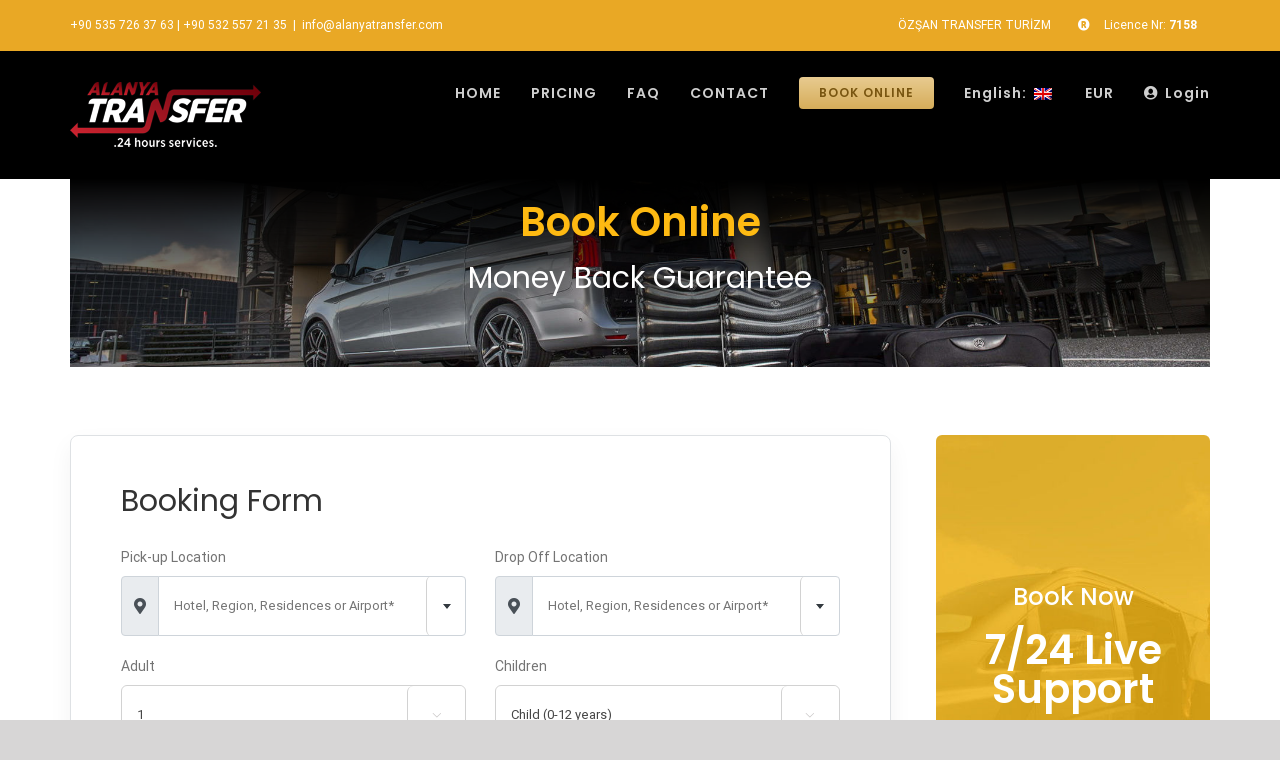

--- FILE ---
content_type: text/html; charset=UTF-8
request_url: https://alanyatransfer.com/location/my-hill-residence-tosmur-alanya/
body_size: 14957
content:
<!DOCTYPE html>
<html class="avada-html-layout-wide avada-html-header-position-top" lang="en-US" prefix="og: http://ogp.me/ns# fb: http://ogp.me/ns/fb#">
<head>
<meta http-equiv="X-UA-Compatible" content="IE=edge" />
<meta http-equiv="Content-Type" content="text/html; charset=utf-8"/>
<meta name="viewport" content="width=device-width, initial-scale=1" />
<title>My Hill Residence Tosmur Alanya &#8211; Alanya Transfer</title>
<meta name='robots' content='max-image-preview:large' />
<link rel='dns-prefetch' href='//maps.googleapis.com' />
<link rel="alternate" type="application/rss+xml" title="Alanya Transfer &raquo; Feed" href="https://alanyatransfer.com/feed/" />
<link rel="alternate" type="application/rss+xml" title="Alanya Transfer &raquo; Comments Feed" href="https://alanyatransfer.com/comments/feed/" />
<link rel="shortcut icon" href="https://alanyatransfer.com/wp-content/uploads/2023/08/favicon@2x.png" type="image/x-icon" />
<!-- For iPhone -->
<link rel="apple-touch-icon" href="https://alanyatransfer.com/wp-content/uploads/2023/08/favicon-iphone.png">
<!-- For iPhone Retina display -->
<link rel="apple-touch-icon" sizes="114x114" href="https://alanyatransfer.com/wp-content/uploads/2023/08/favicon-iphone@2x.png">
<!-- For iPad -->
<link rel="apple-touch-icon" sizes="72x72" href="https://alanyatransfer.com/wp-content/uploads/2023/08/favicon-ipad.png">
<!-- For iPad Retina display -->
<link rel="apple-touch-icon" sizes="144x144" href="https://alanyatransfer.com/wp-content/uploads/2023/08/favicon-ipad@2x.png">
<meta name="referrer" content="origin"><link rel="manifest" href="/manifest.json"><meta name="apple-itunes-app" content="app-id=1570787282"><meta name="google-play-app" content="app-id=com.alanyatransfer">
<meta property="og:title" content="My Hill Residence Tosmur Alanya"/>
<meta property="og:type" content="article"/>
<meta property="og:url" content="https://alanyatransfer.com/location/my-hill-residence-tosmur-alanya/"/>
<meta property="og:site_name" content="Alanya Transfer"/>
<meta property="og:description" content=""/>
<meta property="og:image" content="https://alanyatransfer.com/wp-content/uploads/2020/06/logo-alanyatransfer.png"/>
<!-- <link rel='stylesheet' id='leartes-css' href='https://alanyatransfer.com/wp-content/themes/Avada-Child-Theme/assets/css/leartes.min.css?ver=1,0' type='text/css' media='all' /> -->
<!-- <link rel='stylesheet' id='bootstrap-css' href='https://alanyatransfer.com/wp-content/themes/Avada-Child-Theme/assets/vendor/bootstrap-4.5.0/css/bootstrap.min.css?ver=4.5.0' type='text/css' media='all' /> -->
<!-- <link rel='stylesheet' id='daterangepicker-css' href='https://alanyatransfer.com/wp-content/themes/Avada-Child-Theme/assets/vendor/daterangepicker/daterangepicker.min.css?ver=3.0.5' type='text/css' media='all' /> -->
<!-- <link rel='stylesheet' id='datetimepicker-css' href='https://alanyatransfer.com/wp-content/themes/Avada-Child-Theme/assets/vendor/tempusdominus-bootstrap-4/css/tempusdominus-bootstrap-4.min.css?ver=3.0.5' type='text/css' media='all' /> -->
<!-- <link rel='stylesheet' id='select2-css' href='https://alanyatransfer.com/wp-content/themes/Avada-Child-Theme/assets/vendor/select2/css/select2.min.css?ver=4.0.13' type='text/css' media='all' /> -->
<!-- <link rel='stylesheet' id='select2bs4-css' href='https://alanyatransfer.com/wp-content/themes/Avada-Child-Theme/assets/vendor/select2-bootstrap4-theme/select2-bootstrap4.min.css?ver=6.5.7' type='text/css' media='all' /> -->
<!-- <link rel='stylesheet' id='icheck-css' href='https://alanyatransfer.com/wp-content/themes/Avada-Child-Theme/assets/vendor/icheck-bootstrap/icheck-bootstrap.min.css?ver=3.0.1' type='text/css' media='all' /> -->
<!-- <link rel='stylesheet' id='leartes-booking-css' href='https://alanyatransfer.com/wp-content/themes/Avada-Child-Theme/assets/css/leartes-booking.min.css?ver=1.2' type='text/css' media='all' /> -->
<!-- <link rel='stylesheet' id='fancybox-css' href='https://alanyatransfer.com/wp-content/themes/Avada-Child-Theme/assets/vendor/fancybox/jquery.fancybox.min.css?ver=6.5.7' type='text/css' media='all' /> -->
<!-- <link rel='stylesheet' id='avada-stylesheet-css' href='https://alanyatransfer.com/wp-content/themes/Avada/assets/css/style.min.css?ver=6.2.3' type='text/css' media='all' /> -->
<!-- <link rel='stylesheet' id='child-style-css' href='https://alanyatransfer.com/wp-content/themes/Avada-Child-Theme/style.css?ver=6.5.7' type='text/css' media='all' /> -->
<!-- <link rel='stylesheet' id='fusion-custom-icons-taxi-icons-css' href='https://alanyatransfer.com/wp-content/uploads/fusion-icons/taxidemo-v1.0-1/style.css?ver=2.2.3' type='text/css' media='all' /> -->
<link rel="stylesheet" type="text/css" href="//alanyatransfer.com/wp-content/cache/wpfc-minified/eu66c0q2/f9sv.css" media="all"/>
<!--[if IE]>
<link rel='stylesheet' id='avada-IE-css' href='https://alanyatransfer.com/wp-content/themes/Avada/assets/css/ie.min.css?ver=6.2.3' type='text/css' media='all' />
<style id='avada-IE-inline-css' type='text/css'>
.avada-select-parent .select-arrow{background-color:#ffffff}
.select-arrow{background-color:#ffffff}
</style>
<![endif]-->
<!-- <link rel='stylesheet' id='fusion-dynamic-css-css' href='https://alanyatransfer.com/wp-content/uploads/fusion-styles/f25fb8832bba0edf0c74fcd9bdf0b396.min.css?ver=2.2.3' type='text/css' media='all' /> -->
<link rel="stylesheet" type="text/css" href="//alanyatransfer.com/wp-content/cache/wpfc-minified/ff952a34/219fh.css" media="all"/>
<script type="text/javascript" src="https://alanyatransfer.com/wp-includes/js/jquery/jquery.min.js?ver=3.7.1" id="jquery-core-js"></script>
<script type="text/javascript" src="https://alanyatransfer.com/wp-includes/js/jquery/jquery-migrate.min.js?ver=3.4.1" id="jquery-migrate-js"></script>
<link rel="https://api.w.org/" href="https://alanyatransfer.com/wp-json/" /><link rel="EditURI" type="application/rsd+xml" title="RSD" href="https://alanyatransfer.com/xmlrpc.php?rsd" />
<meta name="generator" content="WordPress 6.5.7" />
<link rel='shortlink' href='https://alanyatransfer.com/?p=2826' />
<link rel="alternate" type="application/json+oembed" href="https://alanyatransfer.com/wp-json/oembed/1.0/embed?url=https%3A%2F%2Falanyatransfer.com%2Flocation%2Fmy-hill-residence-tosmur-alanya%2F" />
<link rel="alternate" type="text/xml+oembed" href="https://alanyatransfer.com/wp-json/oembed/1.0/embed?url=https%3A%2F%2Falanyatransfer.com%2Flocation%2Fmy-hill-residence-tosmur-alanya%2F&#038;format=xml" />
<link rel="canonical" href="https://alanyatransfer.com/location/my-hill-residence-tosmur-alanya/" />
<style type="text/css">
.qtranxs_flag_tr {background-image: url(https://alanyatransfer.com/wp-content/plugins/qtranslate-xt/flags/tr.png); background-repeat: no-repeat;}
.qtranxs_flag_en {background-image: url(https://alanyatransfer.com/wp-content/plugins/qtranslate-xt/flags/gb.png); background-repeat: no-repeat;}
.qtranxs_flag_de {background-image: url(https://alanyatransfer.com/wp-content/plugins/qtranslate-xt/flags/de.png); background-repeat: no-repeat;}
.qtranxs_flag_ru {background-image: url(https://alanyatransfer.com/wp-content/plugins/qtranslate-xt/flags/ru.png); background-repeat: no-repeat;}
.qtranxs_flag_da {background-image: url(https://alanyatransfer.com/wp-content/plugins/qtranslate-xt/flags/dk.png); background-repeat: no-repeat;}
.qtranxs_flag_sv {background-image: url(https://alanyatransfer.com/wp-content/plugins/qtranslate-xt/flags/se.png); background-repeat: no-repeat;}
.qtranxs_flag_no {background-image: url(https://alanyatransfer.com/wp-content/plugins/qtranslate-xt/flags/no.png); background-repeat: no-repeat;}
.qtranxs_flag_fi {background-image: url(https://alanyatransfer.com/wp-content/plugins/qtranslate-xt/flags/fi.png); background-repeat: no-repeat;}
</style>
<link hreflang="tr" href="https://alanyatransfer.com/tr/location/my-hill-residence-tosmur-alanya/" rel="alternate" />
<link hreflang="en" href="https://alanyatransfer.com/en/location/my-hill-residence-tosmur-alanya/" rel="alternate" />
<link hreflang="de" href="https://alanyatransfer.com/de/location/my-hill-residence-tosmur-alanya/" rel="alternate" />
<link hreflang="ru" href="https://alanyatransfer.com/ru/location/my-hill-residence-tosmur-alanya/" rel="alternate" />
<link hreflang="da" href="https://alanyatransfer.com/da/location/my-hill-residence-tosmur-alanya/" rel="alternate" />
<link hreflang="sv" href="https://alanyatransfer.com/sv/location/my-hill-residence-tosmur-alanya/" rel="alternate" />
<link hreflang="no" href="https://alanyatransfer.com/no/location/my-hill-residence-tosmur-alanya/" rel="alternate" />
<link hreflang="fi" href="https://alanyatransfer.com/fi/location/my-hill-residence-tosmur-alanya/" rel="alternate" />
<link hreflang="x-default" href="https://alanyatransfer.com/location/my-hill-residence-tosmur-alanya/" rel="alternate" />
<meta name="generator" content="qTranslate-XT 3.8.1" />
<style type="text/css" id="css-fb-visibility">@media screen and (max-width: 640px){body:not(.fusion-builder-ui-wireframe) .fusion-no-small-visibility{display:none !important;}}@media screen and (min-width: 641px) and (max-width: 1024px){body:not(.fusion-builder-ui-wireframe) .fusion-no-medium-visibility{display:none !important;}}@media screen and (min-width: 1025px){body:not(.fusion-builder-ui-wireframe) .fusion-no-large-visibility{display:none !important;}}</style><link rel="icon" href="https://alanyatransfer.com/wp-content/uploads/2023/08/cropped-favicon-32x32.png" sizes="32x32" />
<link rel="icon" href="https://alanyatransfer.com/wp-content/uploads/2023/08/cropped-favicon-192x192.png" sizes="192x192" />
<link rel="apple-touch-icon" href="https://alanyatransfer.com/wp-content/uploads/2023/08/cropped-favicon-180x180.png" />
<meta name="msapplication-TileImage" content="https://alanyatransfer.com/wp-content/uploads/2023/08/cropped-favicon-270x270.png" />
<script type="text/javascript">
var doc = document.documentElement;
doc.setAttribute( 'data-useragent', navigator.userAgent );
</script>
<!-- Global site tag (gtag.js) - Google Analytics -->
<script async src="https://www.googletagmanager.com/gtag/js?id=G-MMDRN29VJ2"></script>
<script>
window.dataLayer = window.dataLayer || [];
function gtag(){dataLayer.push(arguments);}
gtag('js', new Date());
gtag('config', 'G-MMDRN29VJ2');
</script>
<!-- Global site tag (gtag.js) - Google Ads: 605722892 -->
<script async src="https://www.googletagmanager.com/gtag/js?id=AW-605722892"></script>
<script>
window.dataLayer = window.dataLayer || [];
function gtag(){dataLayer.push(arguments);}
gtag('js', new Date());
gtag('config', 'AW-605722892');
</script>
<!-- Google Tag Manager -->
<script>(function(w,d,s,l,i){w[l]=w[l]||[];w[l].push({'gtm.start':
new Date().getTime(),event:'gtm.js'});var f=d.getElementsByTagName(s)[0],
j=d.createElement(s),dl=l!='dataLayer'?'&l='+l:'';j.async=true;j.src=
'https://www.googletagmanager.com/gtm.js?id='+i+dl;f.parentNode.insertBefore(j,f);
})(window,document,'script','dataLayer','GTM-N2CRGWP');</script>
<!-- End Google Tag Manager -->
<!-- Google Tag Manager -->
<script>(function(w,d,s,l,i){w[l]=w[l]||[];w[l].push({'gtm.start':
new Date().getTime(),event:'gtm.js'});var f=d.getElementsByTagName(s)[0],
j=d.createElement(s),dl=l!='dataLayer'?'&l='+l:'';j.async=true;j.src=
'https://www.googletagmanager.com/gtm.js?id='+i+dl;f.parentNode.insertBefore(j,f);
})(window,document,'script','dataLayer','GTM-WQL72HWP');</script>
<!-- End Google Tag Manager -->
<!-- Yandex.Metrika counter -->
<script type="text/javascript" >
(function(m,e,t,r,i,k,a){m[i]=m[i]||function(){(m[i].a=m[i].a||[]).push(arguments)};
m[i].l=1*new Date();k=e.createElement(t),a=e.getElementsByTagName(t)[0],k.async=1,k.src=r,a.parentNode.insertBefore(k,a)})
(window, document, "script", "https://mc.yandex.ru/metrika/tag.js", "ym");
ym(84168955, "init", {
clickmap:true,
trackLinks:true,
accurateTrackBounce:true,
webvisor:true
});
</script>
<noscript><div><img src="https://mc.yandex.ru/watch/84168955" style="position:absolute; left:-9999px;" alt="" /></div></noscript>
<!-- /Yandex.Metrika counter -->
<!-- Google Tag Manager (noscript) -->
<noscript><iframe src="https://www.googletagmanager.com/ns.html?id=GTM-WQL72HWP"
height="0" width="0" style="display:none;visibility:hidden"></iframe></noscript>
<!-- End Google Tag Manager (noscript) --></head>
<body class="locations-template-default single single-locations postid-2826 fusion-image-hovers fusion-pagination-sizing fusion-button_size-large fusion-button_type-flat fusion-button_span-no avada-image-rollover-circle-no avada-image-rollover-yes avada-image-rollover-direction-fade fusion-has-button-gradient fusion-body ltr no-tablet-sticky-header no-mobile-sticky-header no-mobile-slidingbar no-mobile-totop avada-has-rev-slider-styles fusion-disable-outline fusion-sub-menu-fade mobile-logo-pos-left layout-wide-mode avada-has-boxed-modal-shadow- layout-scroll-offset-full avada-has-zero-margin-offset-top fusion-top-header menu-text-align-center mobile-menu-design-modern fusion-show-pagination-text fusion-header-layout-v3 avada-responsive avada-footer-fx-none avada-menu-highlight-style-textcolor fusion-search-form-classic fusion-main-menu-search-dropdown fusion-avatar-square avada-dropdown-styles avada-blog-layout-grid avada-blog-archive-layout-grid avada-header-shadow-no avada-menu-icon-position-left avada-has-megamenu-shadow avada-has-mainmenu-dropdown-divider avada-has-titlebar-hide avada-header-border-color-full-transparent avada-has-pagination-width_height avada-flyout-menu-direction-fade avada-ec-views-v1" >
<!--
<a class="skip-link screen-reader-text" href="#content">Skip to content</a>
-->
<div id="boxed-wrapper">
<div class="fusion-sides-frame"></div>
<div id="wrapper" class="fusion-wrapper">
<div id="home" style="position:relative;top:-1px;"></div>
<header class="fusion-header-wrapper">
<div class="fusion-header-v3 fusion-logo-alignment fusion-logo-left fusion-sticky-menu- fusion-sticky-logo- fusion-mobile-logo-  fusion-mobile-menu-design-modern">
<div class="fusion-secondary-header">
<div class="fusion-row">
<div class="fusion-alignleft">
<div class="fusion-contact-info"><span class="fusion-contact-info-phone-number"><a href="tel:+905357263763">+90 535 726 37 63</a> | <a href="tel:+905325572135">+90 532 557 21 35</a></span><span class="fusion-header-separator">|</span><span class="fusion-contact-info-email-address"><a href="mailto:&#105;&#110;f&#111;&#64;a&#108;&#97;n&#121;a&#116;ransf&#101;&#114;.c&#111;&#109;">&#105;&#110;f&#111;&#64;a&#108;&#97;n&#121;a&#116;ransf&#101;&#114;.c&#111;&#109;</a></span></div>			</div>
<div class="fusion-alignright">
<nav class="fusion-secondary-menu" role="navigation" aria-label="Secondary Menu"><ul id="menu-top-bar-navigation" class="menu"><li  id="menu-item-13796"  class="menu-item menu-item-type-custom menu-item-object-custom menu-item-13796"  data-item-id="13796"><a  target="_blank" rel="noopener" href="https://www.tursab.org.tr/tr/ddsv" class="fusion-textcolor-highlight"><span class="menu-text">ÖZŞAN TRANSFER TURİZM</span></a></li><li  id="menu-item-13795"  class="menu-item menu-item-type-custom menu-item-object-custom menu-item-13795"  data-item-id="13795"><a  target="_blank" rel="noopener" href="https://www.tursab.org.tr/tr/ddsv" class="fusion-flex-link fusion-textcolor-highlight"><span class="fusion-megamenu-icon"><i class="glyphicon fa-registered fas"></i></span><span class="menu-text">Licence Nr: <b>7158</b></span></a></li></ul></nav><nav class="fusion-mobile-nav-holder fusion-mobile-menu-text-align-center" aria-label="Secondary Mobile Menu"></nav>			</div>
</div>
</div>
<div class="fusion-header-sticky-height"></div>
<div class="fusion-header">
<div class="fusion-row">
<div class="fusion-logo" data-margin-top="31px" data-margin-bottom="31px" data-margin-left="0px" data-margin-right="0px">
<a class="fusion-logo-link"  href="https://alanyatransfer.com/" >
<!-- standard logo -->
<img src="https://alanyatransfer.com/wp-content/uploads/2020/06/logo-alanyatransfer.png" srcset="https://alanyatransfer.com/wp-content/uploads/2020/06/logo-alanyatransfer.png 1x, https://alanyatransfer.com/wp-content/uploads/2020/06/logo-alanyatransfer@2x.png 2x" width="191" height="65" style="max-height:65px;height:auto;" alt="Alanya Transfer Logo" data-retina_logo_url="https://alanyatransfer.com/wp-content/uploads/2020/06/logo-alanyatransfer@2x.png" class="fusion-standard-logo" />
</a>
</div>		<nav class="fusion-main-menu" aria-label="Main Menu"><ul id="menu-main-menu" class="fusion-menu"><li  id="menu-item-1220"  class="text-uppercase menu-item menu-item-type-post_type menu-item-object-page menu-item-home menu-item-1220"  data-classes="text-uppercase" data-item-id="1220"><a  href="https://alanyatransfer.com/" class="fusion-textcolor-highlight"><span class="menu-text">Home</span></a></li><li  id="menu-item-1386"  class="text-uppercase menu-item menu-item-type-post_type menu-item-object-page menu-item-1386"  data-classes="text-uppercase" data-item-id="1386"><a  href="https://alanyatransfer.com/pricing/" class="fusion-textcolor-highlight"><span class="menu-text">Pricing</span></a></li><li  id="menu-item-1387"  class="text-uppercase menu-item menu-item-type-post_type menu-item-object-page menu-item-1387"  data-classes="text-uppercase" data-item-id="1387"><a  href="https://alanyatransfer.com/faq/" class="fusion-textcolor-highlight"><span class="menu-text">FAQ</span></a></li><li  id="menu-item-1309"  class="text-uppercase menu-item menu-item-type-post_type menu-item-object-page menu-item-1309"  data-classes="text-uppercase" data-item-id="1309"><a  href="https://alanyatransfer.com/contact-us/" class="fusion-textcolor-highlight"><span class="menu-text">Contact</span></a></li><li  id="menu-item-1277"  class="text-uppercase menu-item menu-item-type-post_type menu-item-object-page menu-item-1277 fusion-menu-item-button"  data-classes="text-uppercase" data-item-id="1277"><a  href="https://alanyatransfer.com/book-online/" class="fusion-textcolor-highlight"><span class="menu-text fusion-button button-default button-small">Book Online</span></a></li><li  id="menu-item-912"  class="qtranxs-lang-menu qtranxs-lang-menu-en menu-item menu-item-type-custom menu-item-object-custom menu-item-has-children menu-item-912 fusion-dropdown-menu"  data-item-id="912"><a  title="English" href="#" class="fusion-textcolor-highlight"><span class="menu-text">English:&nbsp;<img src="https://alanyatransfer.com/wp-content/plugins/qtranslate-xt/flags/gb.png" alt="English" /></span></a><ul class="sub-menu"><li  id="menu-item-7561"  class="qtranxs-lang-menu-item qtranxs-lang-menu-item-tr menu-item menu-item-type-custom menu-item-object-custom menu-item-7561 fusion-dropdown-submenu"  data-classes="qtranxs-lang-menu-item"><a  title="Türkçe" href="https://alanyatransfer.com/tr/location/my-hill-residence-tosmur-alanya/" class="fusion-textcolor-highlight"><span><img src="https://alanyatransfer.com/wp-content/plugins/qtranslate-xt/flags/tr.png" alt="Türkçe" />&nbsp;Türkçe</span></a></li><li  id="menu-item-7562"  class="qtranxs-lang-menu-item qtranxs-lang-menu-item-en menu-item menu-item-type-custom menu-item-object-custom menu-item-7562 fusion-dropdown-submenu"  data-classes="qtranxs-lang-menu-item"><a  title="English" href="https://alanyatransfer.com/en/location/my-hill-residence-tosmur-alanya/" class="fusion-textcolor-highlight"><span><img src="https://alanyatransfer.com/wp-content/plugins/qtranslate-xt/flags/gb.png" alt="English" />&nbsp;English</span></a></li><li  id="menu-item-7563"  class="qtranxs-lang-menu-item qtranxs-lang-menu-item-de menu-item menu-item-type-custom menu-item-object-custom menu-item-7563 fusion-dropdown-submenu"  data-classes="qtranxs-lang-menu-item"><a  title="Deutsch" href="https://alanyatransfer.com/de/location/my-hill-residence-tosmur-alanya/" class="fusion-textcolor-highlight"><span><img src="https://alanyatransfer.com/wp-content/plugins/qtranslate-xt/flags/de.png" alt="Deutsch" />&nbsp;Deutsch</span></a></li><li  id="menu-item-7564"  class="qtranxs-lang-menu-item qtranxs-lang-menu-item-ru menu-item menu-item-type-custom menu-item-object-custom menu-item-7564 fusion-dropdown-submenu"  data-classes="qtranxs-lang-menu-item"><a  title="Русский" href="https://alanyatransfer.com/ru/location/my-hill-residence-tosmur-alanya/" class="fusion-textcolor-highlight"><span><img src="https://alanyatransfer.com/wp-content/plugins/qtranslate-xt/flags/ru.png" alt="Русский" />&nbsp;Русский</span></a></li><li  id="menu-item-7565"  class="qtranxs-lang-menu-item qtranxs-lang-menu-item-da menu-item menu-item-type-custom menu-item-object-custom menu-item-7565 fusion-dropdown-submenu"  data-classes="qtranxs-lang-menu-item"><a  title="Dansk" href="https://alanyatransfer.com/da/location/my-hill-residence-tosmur-alanya/" class="fusion-textcolor-highlight"><span><img src="https://alanyatransfer.com/wp-content/plugins/qtranslate-xt/flags/dk.png" alt="Dansk" />&nbsp;Dansk</span></a></li><li  id="menu-item-7566"  class="qtranxs-lang-menu-item qtranxs-lang-menu-item-sv menu-item menu-item-type-custom menu-item-object-custom menu-item-7566 fusion-dropdown-submenu"  data-classes="qtranxs-lang-menu-item"><a  title="Svenska" href="https://alanyatransfer.com/sv/location/my-hill-residence-tosmur-alanya/" class="fusion-textcolor-highlight"><span><img src="https://alanyatransfer.com/wp-content/plugins/qtranslate-xt/flags/se.png" alt="Svenska" />&nbsp;Svenska</span></a></li><li  id="menu-item-7567"  class="qtranxs-lang-menu-item qtranxs-lang-menu-item-no menu-item menu-item-type-custom menu-item-object-custom menu-item-7567 fusion-dropdown-submenu"  data-classes="qtranxs-lang-menu-item"><a  title="Nynorsk" href="https://alanyatransfer.com/no/location/my-hill-residence-tosmur-alanya/" class="fusion-textcolor-highlight"><span><img src="https://alanyatransfer.com/wp-content/plugins/qtranslate-xt/flags/no.png" alt="Nynorsk" />&nbsp;Nynorsk</span></a></li><li  id="menu-item-7568"  class="qtranxs-lang-menu-item qtranxs-lang-menu-item-fi menu-item menu-item-type-custom menu-item-object-custom menu-item-7568 fusion-dropdown-submenu"  data-classes="qtranxs-lang-menu-item"><a  title="suomi" href="https://alanyatransfer.com/fi/location/my-hill-residence-tosmur-alanya/" class="fusion-textcolor-highlight"><span><img src="https://alanyatransfer.com/wp-content/plugins/qtranslate-xt/flags/fi.png" alt="suomi" />&nbsp;suomi</span></a></li></ul></li><li  id="menu-item-1130"  class="lbi-curreny-menu menu-item menu-item-type-custom menu-item-object-custom menu-item-has-children menu-item-1130 fusion-dropdown-menu"  data-item-id="1130"><a  href="#" class="fusion-textcolor-highlight"><span class="menu-text">EUR</span></a><ul class="sub-menu"><li  id="menu-item-1003130"  class="menu-item menu-item-type-custom menu-item-object- menu-item-1003130 fusion-dropdown-submenu"  data-classes="menu-item"><a  target="_self" href="#lbiCurrencyItem" class="fusion-textcolor-highlight" data-code="TRY" data-sign="₺"><span>₺ &#8211; TRY</span></a></li><li  id="menu-item-1003131"  class="menu-item menu-item-type-custom menu-item-object- menu-item-1003131 fusion-dropdown-submenu"  data-classes="menu-item"><a  target="_self" href="#lbiCurrencyItem" class="fusion-textcolor-highlight" data-code="USD" data-sign="$"><span>$ &#8211; USD</span></a></li><li  id="menu-item-1003132"  class="menu-item menu-item-type-custom menu-item-object- menu-item-1003132 fusion-dropdown-submenu"  data-classes="menu-item"><a  target="_self" href="#lbiCurrencyItem" class="fusion-textcolor-highlight" data-code="GBP" data-sign="£"><span>£ &#8211; GBP</span></a></li></ul></li><li  id="menu-item-7560"  class="user-meta menu-item menu-item-type-custom menu-item-object-custom menu-item-7560"  data-classes="user-meta" data-item-id="7560"><a  rel="lbiUserMenu" href="#lbiUserLogin" class="fusion-flex-link fusion-textcolor-highlight"><span class="fusion-megamenu-icon"><i class="glyphicon fa-user-circle fas"></i></span><span class="menu-text">Login</span></a></li></ul></nav>	<div class="fusion-mobile-menu-icons">
<a href="#" class="fusion-icon fusion-icon-bars" aria-label="Toggle mobile menu" aria-expanded="false"></a>
</div>
<nav class="fusion-mobile-nav-holder fusion-mobile-menu-text-align-center" aria-label="Main Menu Mobile"></nav>
</div>
</div>
</div>
<div class="fusion-clearfix"></div>
</header>
<div id="sliders-container">
</div>
<div class="avada-page-titlebar-wrapper">
</div>
<main id="main" class="clearfix ">
<div class="fusion-row" style="">
<style type="text/css">
#main {
padding-top: 0px;
padding-bottom: 0px;
}
</style>
<section id="content" style="width: 100%;">
<article id="post-20">
<div class="fusion-fullwidth fullwidth-box fusion-builder-row-1 fusion-parallax-none nonhundred-percent-fullwidth non-hundred-percent-height-scrolling fusion-equal-height-columns"  style='background-color: rgba(255,255,255,0);background-image: url("https://alanyatransfer.com/wp-content/uploads/2020/07/airport-transfer.jpg");background-image:linear-gradient(180deg, #000000 0%,rgba(255,255,255,0) 100%),url(https://alanyatransfer.com/wp-content/uploads/2020/07/airport-transfer.jpg);background-position: center center;background-repeat: no-repeat;padding-top:2%;padding-right:0px;padding-bottom:2%;padding-left:0px;-webkit-background-size:cover;-moz-background-size:cover;-o-background-size:cover;background-size:cover;'><div class="fusion-builder-row fusion-row "><div  class="fusion-layout-column fusion_builder_column fusion_builder_column_1_1 fusion-builder-column-0 fusion-one-full fusion-column-first fusion-column-last fusion-column-no-min-height 1_1"  style='margin-top:0px;margin-bottom:20px;'><div class="fusion-column-wrapper" style="padding: 0px 0px 0px 0px;background-position:left top;background-repeat:no-repeat;-webkit-background-size:cover;-moz-background-size:cover;-o-background-size:cover;background-size:cover;"   data-bg-url=""><style type="text/css"></style><div class="fusion-title title fusion-title-1 fusion-sep-none fusion-title-center fusion-title-text fusion-title-size-one" style="margin-top:0px;margin-bottom:31px;"><h1 class="title-heading-center" style="margin:0;color:#feba12;">Book Online</h1></div><style type="text/css"></style><div class="fusion-title title fusion-title-2 fusion-sep-none fusion-title-center fusion-title-text fusion-title-size-two" style="margin-top:-10px;margin-bottom:31px;"><h2 class="title-heading-center" style="margin:0;color:#ffffff;">Money Back Guarantee</h2></div><div class="fusion-clearfix"></div></div></div></div></div><style type="text/css">.fusion-fullwidth.fusion-builder-row-1 a:not(.fusion-button):not(.fusion-builder-module-control):not(.fusion-social-network-icon):not(.fb-icon-element):not(.fusion-countdown-link):not(.fusion-rollover-link):not(.fusion-rollover-gallery):not(.fusion-button-bar):not(.add_to_cart_button):not(.show_details_button):not(.product_type_external):not(.fusion-quick-view):not(.fusion-rollover-title-link):not(.fusion-breadcrumb-link) , .fusion-fullwidth.fusion-builder-row-1 a:not(.fusion-button):not(.fusion-builder-module-control):not(.fusion-social-network-icon):not(.fb-icon-element):not(.fusion-countdown-link):not(.fusion-rollover-link):not(.fusion-rollover-gallery):not(.fusion-button-bar):not(.add_to_cart_button):not(.show_details_button):not(.product_type_external):not(.fusion-quick-view):not(.fusion-rollover-title-link):not(.fusion-breadcrumb-link):before, .fusion-fullwidth.fusion-builder-row-1 a:not(.fusion-button):not(.fusion-builder-module-control):not(.fusion-social-network-icon):not(.fb-icon-element):not(.fusion-countdown-link):not(.fusion-rollover-link):not(.fusion-rollover-gallery):not(.fusion-button-bar):not(.add_to_cart_button):not(.show_details_button):not(.product_type_external):not(.fusion-quick-view):not(.fusion-rollover-title-link):not(.fusion-breadcrumb-link):after {color: #333333;}.fusion-fullwidth.fusion-builder-row-1 a:not(.fusion-button):not(.fusion-builder-module-control):not(.fusion-social-network-icon):not(.fb-icon-element):not(.fusion-countdown-link):not(.fusion-rollover-link):not(.fusion-rollover-gallery):not(.fusion-button-bar):not(.add_to_cart_button):not(.show_details_button):not(.product_type_external):not(.fusion-quick-view):not(.fusion-rollover-title-link):not(.fusion-breadcrumb-link):hover, .fusion-fullwidth.fusion-builder-row-1 a:not(.fusion-button):not(.fusion-builder-module-control):not(.fusion-social-network-icon):not(.fb-icon-element):not(.fusion-countdown-link):not(.fusion-rollover-link):not(.fusion-rollover-gallery):not(.fusion-button-bar):not(.add_to_cart_button):not(.show_details_button):not(.product_type_external):not(.fusion-quick-view):not(.fusion-rollover-title-link):not(.fusion-breadcrumb-link):hover:before, .fusion-fullwidth.fusion-builder-row-1 a:not(.fusion-button):not(.fusion-builder-module-control):not(.fusion-social-network-icon):not(.fb-icon-element):not(.fusion-countdown-link):not(.fusion-rollover-link):not(.fusion-rollover-gallery):not(.fusion-button-bar):not(.add_to_cart_button):not(.show_details_button):not(.product_type_external):not(.fusion-quick-view):not(.fusion-rollover-title-link):not(.fusion-breadcrumb-link):hover:after {color: #e9a825;}.fusion-fullwidth.fusion-builder-row-1 .pagination a.inactive:hover, .fusion-fullwidth.fusion-builder-row-1 .fusion-filters .fusion-filter.fusion-active a {border-color: #e9a825;}.fusion-fullwidth.fusion-builder-row-1 .pagination .current {border-color: #e9a825; background-color: #e9a825;}.fusion-fullwidth.fusion-builder-row-1 .fusion-filters .fusion-filter.fusion-active a, .fusion-fullwidth.fusion-builder-row-1 .fusion-date-and-formats .fusion-format-box, .fusion-fullwidth.fusion-builder-row-1 .fusion-popover, .fusion-fullwidth.fusion-builder-row-1 .tooltip-shortcode {color: #e9a825;}#main .fusion-fullwidth.fusion-builder-row-1 .post .blog-shortcode-post-title a:hover {color: #e9a825;}</style><div class="fusion-fullwidth fullwidth-box fusion-builder-row-2 container-booking-form nonhundred-percent-fullwidth non-hundred-percent-height-scrolling fusion-equal-height-columns"  style='background-color: rgba(255,255,255,0);background-position: center center;background-repeat: no-repeat;padding-top:6%;padding-right:0px;padding-bottom:6%;padding-left:0px;'><div class="fusion-builder-row fusion-row "><div  class="fusion-layout-column fusion_builder_column fusion_builder_column_3_4 fusion-builder-column-1 fusion-three-fourth fusion-column-first 3_4"  style='margin-top:0px;margin-bottom:20px;width:75%;width:calc(75% - ( ( 4% ) * 0.75 ) );margin-right: 4%;'><div class="fusion-column-wrapper fusion-column-has-shadow" style="border:1px solid #dee1e4;overflow:hidden;border-radius:8px 8px 8px 8px;box-shadow:0px 10px 23px 0px rgba(0,0,0,0.05);;padding: 50px 50px 30px 50px;background-position:left top;background-repeat:no-repeat;-webkit-background-size:cover;-moz-background-size:cover;-o-background-size:cover;background-size:cover;border-radius:8px 8px 8px 8px;"   data-bg-url=""><style type="text/css"></style><div class="fusion-title title fusion-title-3 fusion-sep-none fusion-title-text fusion-title-size-two" style="margin-top:0px;margin-bottom:31px;"><h2 class="title-heading-left" style="margin:0;">Booking Form</h2></div><div class="fusion-widget fusion-widget-element fusion-widget-area fusion-content-widget-area page-booking-form" style="border-width:0px;border-style:solid;"><div class="widget lbi-booking-form">
<div role="form" name="lbi-booking-widget" class="widget-booking-form wpcf7-form lbi-needs-validation " accept-charset="utf-8" novalidate>
<form action="https://alanyatransfer.com/vehicle-offers/" name="lbi-booking-form" class="" method="post">
<div class="fusion-one-half fusion-layout-column fusion-spacing-yes">
<label>Pick-up Location</label>
<div class="input-group">
<div class="input-group-prepend">
<span class="input-group-text"><i class="fas fa-map-marker-alt"></i></span>
</div>
<select class="form-control select2location" name="fm_location" id="widget-lbi-booking-form--1-fm_location" data-region_id="" data-region_mode="0" data-show_mark="1"  data-placeholder="Hotel, Region, Residences or Airport*" required>
<option></option>                        </select>
</div>
</div>
<div class="fusion-one-half fusion-layout-column fusion-column-last fusion-spacing-yes">
<label>Drop Off Location</label>
<div class="input-group">
<div class="input-group-prepend">
<span class="input-group-text"><i class="fas fa-map-marker-alt"></i></span>
</div>
<select class="form-control select2location" name="to_location" id="widget-lbi-booking-form--1-to_location" data-region_id="" data-region_mode="0" data-show_mark="1" data-placeholder="Hotel, Region, Residences or Airport*" required>
<option></option>                        </select>
</div>
</div>
<div class="fusion-one-half fusion-layout-column fusion-spacing-yes">
<label>Adult</label>
<select class="form-control wpcf7-select" name="pax_adl" id="widget-lbi-booking-form--1-pax_adl" data-max="14" required>
<option value='1'>1</option><option value='2'>2</option><option value='3'>3</option><option value='4'>4</option><option value='5'>5</option><option value='6'>6</option><option value='7'>7</option><option value='8'>8</option><option value='9'>9</option><option value='10'>10</option><option value='11'>11</option><option value='12'>12</option><option value='13'>13</option><option value='14'>14</option>                    </select>
</div>
<div class="fusion-one-half fusion-layout-column fusion-column-last fusion-spacing-yes">
<label>Children</label>
<select class="form-control wpcf7-select" name="pax_chd" id="widget-lbi-booking-form--1-pax_chd" data-max="14" required>
<option value="0">Child (0-12 years)</option>
<option value='1'>1</option><option value='2'>2</option><option value='3'>3</option><option value='4'>4</option><option value='5'>5</option><option value='6'>6</option><option value='7'>7</option><option value='8'>8</option><option value='9'>9</option><option value='10'>10</option><option value='11'>11</option><option value='12'>12</option><option value='13'>13</option>                    </select>
</div>
<div class="fusion-one-half fusion-layout-column fusion-spacing-yes">
<label>Departure Date</label>
<div class="input-group">
<div class="input-group-prepend">
<span class="input-group-text"><i class="fas fa-calendar-alt"></i></span>
</div>
<input type="text" name="date_dpt" id="widget-lbi-booking-form--1-date_dpt" class="form-control" value="">
</div>
</div>
<div class="fusion-one-half fusion-layout-column fusion-column-last fusion-spacing-yes">
<label>Currency</label>
<select class="form-control wpcf7-select" name="currency" id="widget-lbi-booking-form--1-currency" data-default="EUR" data-fallback="EUR" data-try-deadline="30"  required>
<option  selected='selected' value="EUR">€ - EUR</option><option  value="TRY">₺ - TRY</option><option  value="USD">$ - USD</option><option  value="GBP">£ - GBP</option>                    </select>
</div>
<div class="fusion-one-half fusion-layout-column fusion-spacing-yes mb-0">
<div class="form-check mb-2">
<input class="form-check-input" type="checkbox" name="has_return" value="on" id="widget-lbi-booking-form--1-has_return">
<label class="form-check-label" for="widget-lbi-booking-form--1-has_return"><i class="fa-exchange-alt fas mr-2"></i>Return</label>
</div>
<div class="input-group date_rtn" style="visibility: hidden;">
<div class="input-group-prepend">
<span class="input-group-text"><i class="fas fa-calendar-alt"></i></span>
</div>
<input type="text" name="date_rtn" id="widget-lbi-booking-form--1-date_rtn" class="form-control" value="">
</div>
</div>
<div class="fusion-one-half fusion-layout-column fusion-column-last fusion-spacing-yes mb-0">
<input type="submit" value="Next" class="float-right mt-2">
</div>
<input type="hidden" id="li_segment" name="li_segment" value="">
</form>
</div>
</div></div><div class="fusion-clearfix"></div></div></div><div  class="fusion-layout-column fusion_builder_column fusion_builder_column_1_4 fusion-builder-column-2 fusion-one-fourth fusion-column-last 1_4"  style='margin-top:0px;margin-bottom:20px;width:25%;width:calc(25% - ( ( 4% ) * 0.25 ) );'><div class="fusion-column-wrapper" style="background-color:#feba12;overflow:hidden;border-radius:6px 6px 6px 6px;padding: 40px 40px 20px 40px;background-image: url('https://alanyatransfer.com/wp-content/uploads/2020/06/book-now-background.jpg');background-position:left top;background-repeat:no-repeat;-webkit-background-size:cover;-moz-background-size:cover;-o-background-size:cover;background-size:cover;border-radius:6px 6px 6px 6px;"   data-bg-url="https://alanyatransfer.com/wp-content/uploads/2020/06/book-now-background.jpg"><div class="fusion-column-content-centered"><div class="fusion-column-content"><div class="fusion-text fusion-animated" data-animationType="fadeInDown" data-animationDuration="1.0" data-animationOffset="100%"><p style="text-align: center;"><span style="font-family: Poppins; font-weight: 500; font-size: 24px; letter-spacing: normal; color: #ffffff;" data-fusion-font="true" data-fusion-google-font="Poppins" data-fusion-google-variant="500" data-fusion-google-subset="latin">Book Now</span></p>
<p style="text-align: center;"><span style="font-size: 40px; font-family: Poppins; font-weight: 600; color: #ffffff; line-height: 38px;" data-fusion-font="true" data-fusion-google-font="Poppins" data-fusion-google-variant="600" data-fusion-google-subset="latin">7/24 Live Support</span></p>
<p style="text-align: center;"><span style="font-family: Poppins; font-weight: 600; font-size: 75px; color: #000000; line-height: 70px;" data-fusion-font="true" data-fusion-google-font="Poppins" data-fusion-google-variant="600" data-fusion-google-subset="latin">100%</span></p>
<p style="text-align: center;"><span style="font-family: Poppins; font-weight: 500; color: #ffffff; font-size: 20px; line-height: 10px;" data-fusion-font="true" data-fusion-google-font="Poppins" data-fusion-google-variant="500" data-fusion-google-subset="latin">Satisfaction Guarantee</span></p>
</div></div></div><div class="fusion-clearfix"></div></div></div></div></div><style type="text/css">.fusion-fullwidth.fusion-builder-row-2 a:not(.fusion-button):not(.fusion-builder-module-control):not(.fusion-social-network-icon):not(.fb-icon-element):not(.fusion-countdown-link):not(.fusion-rollover-link):not(.fusion-rollover-gallery):not(.fusion-button-bar):not(.add_to_cart_button):not(.show_details_button):not(.product_type_external):not(.fusion-quick-view):not(.fusion-rollover-title-link):not(.fusion-breadcrumb-link) , .fusion-fullwidth.fusion-builder-row-2 a:not(.fusion-button):not(.fusion-builder-module-control):not(.fusion-social-network-icon):not(.fb-icon-element):not(.fusion-countdown-link):not(.fusion-rollover-link):not(.fusion-rollover-gallery):not(.fusion-button-bar):not(.add_to_cart_button):not(.show_details_button):not(.product_type_external):not(.fusion-quick-view):not(.fusion-rollover-title-link):not(.fusion-breadcrumb-link):before, .fusion-fullwidth.fusion-builder-row-2 a:not(.fusion-button):not(.fusion-builder-module-control):not(.fusion-social-network-icon):not(.fb-icon-element):not(.fusion-countdown-link):not(.fusion-rollover-link):not(.fusion-rollover-gallery):not(.fusion-button-bar):not(.add_to_cart_button):not(.show_details_button):not(.product_type_external):not(.fusion-quick-view):not(.fusion-rollover-title-link):not(.fusion-breadcrumb-link):after {color: #333333;}.fusion-fullwidth.fusion-builder-row-2 a:not(.fusion-button):not(.fusion-builder-module-control):not(.fusion-social-network-icon):not(.fb-icon-element):not(.fusion-countdown-link):not(.fusion-rollover-link):not(.fusion-rollover-gallery):not(.fusion-button-bar):not(.add_to_cart_button):not(.show_details_button):not(.product_type_external):not(.fusion-quick-view):not(.fusion-rollover-title-link):not(.fusion-breadcrumb-link):hover, .fusion-fullwidth.fusion-builder-row-2 a:not(.fusion-button):not(.fusion-builder-module-control):not(.fusion-social-network-icon):not(.fb-icon-element):not(.fusion-countdown-link):not(.fusion-rollover-link):not(.fusion-rollover-gallery):not(.fusion-button-bar):not(.add_to_cart_button):not(.show_details_button):not(.product_type_external):not(.fusion-quick-view):not(.fusion-rollover-title-link):not(.fusion-breadcrumb-link):hover:before, .fusion-fullwidth.fusion-builder-row-2 a:not(.fusion-button):not(.fusion-builder-module-control):not(.fusion-social-network-icon):not(.fb-icon-element):not(.fusion-countdown-link):not(.fusion-rollover-link):not(.fusion-rollover-gallery):not(.fusion-button-bar):not(.add_to_cart_button):not(.show_details_button):not(.product_type_external):not(.fusion-quick-view):not(.fusion-rollover-title-link):not(.fusion-breadcrumb-link):hover:after {color: #e9a825;}.fusion-fullwidth.fusion-builder-row-2 .pagination a.inactive:hover, .fusion-fullwidth.fusion-builder-row-2 .fusion-filters .fusion-filter.fusion-active a {border-color: #e9a825;}.fusion-fullwidth.fusion-builder-row-2 .pagination .current {border-color: #e9a825; background-color: #e9a825;}.fusion-fullwidth.fusion-builder-row-2 .fusion-filters .fusion-filter.fusion-active a, .fusion-fullwidth.fusion-builder-row-2 .fusion-date-and-formats .fusion-format-box, .fusion-fullwidth.fusion-builder-row-2 .fusion-popover, .fusion-fullwidth.fusion-builder-row-2 .tooltip-shortcode {color: #e9a825;}#main .fusion-fullwidth.fusion-builder-row-2 .post .blog-shortcode-post-title a:hover {color: #e9a825;}</style><div class="fusion-fullwidth fullwidth-box fusion-builder-row-3 fusion-parallax-none nonhundred-percent-fullwidth non-hundred-percent-height-scrolling fusion-equal-height-columns"  style='background-color: rgba(255,255,255,0);background-image: url("https://alanyatransfer.com/wp-content/uploads/2020/01/about_us-bg.jpg");background-position: center center;background-repeat: no-repeat;padding-top:0px;padding-right:0px;padding-bottom:0px;padding-left:0px;margin-bottom: 0px;-webkit-background-size:cover;-moz-background-size:cover;-o-background-size:cover;background-size:cover;'><div class="fusion-builder-row fusion-row "><div  data-animationType=fadeInDown data-animationDuration=1.0 data-animationOffset=100% class="fusion-layout-column fusion_builder_column fusion_builder_column_1_2 fusion-builder-column-3 fusion-one-half fusion-column-first fusion-no-large-visibility fusion-animated 1_2"  style='margin-top:0px;margin-bottom:0px;width:50%;width:calc(50% - ( ( 4% ) * 0.5 ) );margin-right: 4%;'><div class="fusion-column-wrapper" style="padding: 60px 0px 0px 0px;background-position:left top;background-repeat:no-repeat;-webkit-background-size:cover;-moz-background-size:cover;-o-background-size:cover;background-size:cover;"   data-bg-url=""><div class="fusion-column-content-centered"><div class="fusion-column-content"><style type="text/css"></style><div class="fusion-title title fusion-title-4 fusion-sep-none fusion-title-center fusion-title-text fusion-title-size-three" style="margin-top:0px;margin-bottom:31px;"><h3 class="title-heading-center" style="margin:0;">Why book with us?</h3></div><div class="fusion-text"><p style="font-size: 18px; color: #000000; text-align: center;" data-fusion-font="true">We work for you to have the best airport transfer experience with 20 years of experience.</p>
</div><div class="fusion-sep-clear"></div><div class="fusion-separator fusion-full-width-sep sep-none" style="margin-left: auto;margin-right: auto;margin-top:20px;"></div><div class="fusion-text"><ul style="font-size: 18px; color: #000000;" data-fusion-font="true">
<li>Reasonable price, more than paid service concept</li>
<li>Service to hotels, residences and addresses</li>
<li>Professional team focused on customer satisfaction</li>
<li>On-car payment option</li>
<li>24/7 customer service</li>
</ul>
</div></div></div><div class="fusion-clearfix"></div></div></div><div  data-animationType=fadeInDown data-animationDuration=1.0 data-animationOffset=100% class="fusion-layout-column fusion_builder_column fusion_builder_column_1_2 fusion-builder-column-4 fusion-one-half fusion-column-last fusion-no-small-visibility fusion-no-medium-visibility fusion-animated 1_2"  style='margin-top:0px;margin-bottom:0px;width:50%;width:calc(50% - ( ( 4% ) * 0.5 ) );'><div class="fusion-column-wrapper" style="padding: 0px 60px 0px 0px;background-position:left top;background-repeat:no-repeat;-webkit-background-size:cover;-moz-background-size:cover;-o-background-size:cover;background-size:cover;"   data-bg-url=""><div class="fusion-column-content-centered"><div class="fusion-column-content"><style type="text/css"></style><div class="fusion-title title fusion-title-5 fusion-sep-none fusion-title-text fusion-title-size-three" style="margin-top:0px;margin-bottom:31px;"><h3 class="title-heading-left" style="margin:0;">Why book with us?</h3></div><div class="fusion-text"><p style="font-size: 18px; color: #000000;" data-fusion-font="true">We work for you to have the best airport transfer experience with 20 years of experience.</p>
</div><div class="fusion-sep-clear"></div><div class="fusion-separator fusion-full-width-sep sep-none" style="margin-left: auto;margin-right: auto;margin-top:20px;"></div><div class="fusion-text"><ul style="font-size: 18px; color: #000000;" data-fusion-font="true">
<li>Reasonable price, more than paid service concept</li>
<li>Service to hotels, residences and addresses</li>
<li>Professional team focused on customer satisfaction</li>
<li>On-car payment option</li>
<li>24/7 customer service</li>
</ul>
</div></div></div><div class="fusion-clearfix"></div></div></div><div  data-animationType=fadeInUp data-animationDuration=1.0 data-animationOffset=100% class="fusion-layout-column fusion_builder_column fusion_builder_column_1_2 fusion-builder-column-5 fusion-one-half fusion-column-first fusion-no-large-visibility fusion-animated 1_2"  style='margin-top:0px;margin-bottom:0px;width:50%;width:calc(50% - ( ( 4% ) * 0.5 ) );margin-right: 4%;'><div class="fusion-column-wrapper" style="padding: 30px 0px 0px 0px;background-position:left top;background-repeat:no-repeat;-webkit-background-size:cover;-moz-background-size:cover;-o-background-size:cover;background-size:cover;"   data-bg-url=""><div class="imageframe-align-center"><span style="width:100%;max-width:500px;" class="fusion-imageframe imageframe-none imageframe-1 hover-type-none"><img fetchpriority="high" decoding="async" src="https://alanyatransfer.com/wp-content/uploads/2020/01/alanyatransfer-mockup.png" width="547" height="453" alt="" title="alanyatransfer-mockup" class="img-responsive wp-image-1193" srcset="https://alanyatransfer.com/wp-content/uploads/2020/01/alanyatransfer-mockup-200x166.png 200w, https://alanyatransfer.com/wp-content/uploads/2020/01/alanyatransfer-mockup-400x331.png 400w, https://alanyatransfer.com/wp-content/uploads/2020/01/alanyatransfer-mockup.png 547w" sizes="(max-width: 1004px) 100vw, 547px" /></span></div><div class="fusion-clearfix"></div></div></div><div  data-animationType=fadeInUp data-animationDuration=1.0 data-animationOffset=100% class="fusion-layout-column fusion_builder_column fusion_builder_column_1_2 fusion-builder-column-6 fusion-one-half fusion-column-last fusion-no-small-visibility fusion-no-medium-visibility fusion-animated 1_2"  style='margin-top:0px;margin-bottom:0px;width:50%;width:calc(50% - ( ( 4% ) * 0.5 ) );'><div class="fusion-column-wrapper" style="padding: 0px 0px 0px 0px;background-position:left top;background-repeat:no-repeat;-webkit-background-size:cover;-moz-background-size:cover;-o-background-size:cover;background-size:cover;"   data-bg-url=""><span class="fusion-imageframe imageframe-none imageframe-2 hover-type-none"><img decoding="async" src="https://alanyatransfer.com/wp-content/uploads/2020/01/alanyatransfer-mockup.png" width="547" height="453" alt="" title="alanyatransfer-mockup" class="img-responsive wp-image-1193" srcset="https://alanyatransfer.com/wp-content/uploads/2020/01/alanyatransfer-mockup-200x166.png 200w, https://alanyatransfer.com/wp-content/uploads/2020/01/alanyatransfer-mockup-400x331.png 400w, https://alanyatransfer.com/wp-content/uploads/2020/01/alanyatransfer-mockup.png 547w" sizes="(max-width: 1004px) 100vw, 547px" /></span><div class="fusion-clearfix"></div></div></div></div></div><style type="text/css">.fusion-fullwidth.fusion-builder-row-3 a:not(.fusion-button):not(.fusion-builder-module-control):not(.fusion-social-network-icon):not(.fb-icon-element):not(.fusion-countdown-link):not(.fusion-rollover-link):not(.fusion-rollover-gallery):not(.fusion-button-bar):not(.add_to_cart_button):not(.show_details_button):not(.product_type_external):not(.fusion-quick-view):not(.fusion-rollover-title-link):not(.fusion-breadcrumb-link) , .fusion-fullwidth.fusion-builder-row-3 a:not(.fusion-button):not(.fusion-builder-module-control):not(.fusion-social-network-icon):not(.fb-icon-element):not(.fusion-countdown-link):not(.fusion-rollover-link):not(.fusion-rollover-gallery):not(.fusion-button-bar):not(.add_to_cart_button):not(.show_details_button):not(.product_type_external):not(.fusion-quick-view):not(.fusion-rollover-title-link):not(.fusion-breadcrumb-link):before, .fusion-fullwidth.fusion-builder-row-3 a:not(.fusion-button):not(.fusion-builder-module-control):not(.fusion-social-network-icon):not(.fb-icon-element):not(.fusion-countdown-link):not(.fusion-rollover-link):not(.fusion-rollover-gallery):not(.fusion-button-bar):not(.add_to_cart_button):not(.show_details_button):not(.product_type_external):not(.fusion-quick-view):not(.fusion-rollover-title-link):not(.fusion-breadcrumb-link):after {color: #333333;}.fusion-fullwidth.fusion-builder-row-3 a:not(.fusion-button):not(.fusion-builder-module-control):not(.fusion-social-network-icon):not(.fb-icon-element):not(.fusion-countdown-link):not(.fusion-rollover-link):not(.fusion-rollover-gallery):not(.fusion-button-bar):not(.add_to_cart_button):not(.show_details_button):not(.product_type_external):not(.fusion-quick-view):not(.fusion-rollover-title-link):not(.fusion-breadcrumb-link):hover, .fusion-fullwidth.fusion-builder-row-3 a:not(.fusion-button):not(.fusion-builder-module-control):not(.fusion-social-network-icon):not(.fb-icon-element):not(.fusion-countdown-link):not(.fusion-rollover-link):not(.fusion-rollover-gallery):not(.fusion-button-bar):not(.add_to_cart_button):not(.show_details_button):not(.product_type_external):not(.fusion-quick-view):not(.fusion-rollover-title-link):not(.fusion-breadcrumb-link):hover:before, .fusion-fullwidth.fusion-builder-row-3 a:not(.fusion-button):not(.fusion-builder-module-control):not(.fusion-social-network-icon):not(.fb-icon-element):not(.fusion-countdown-link):not(.fusion-rollover-link):not(.fusion-rollover-gallery):not(.fusion-button-bar):not(.add_to_cart_button):not(.show_details_button):not(.product_type_external):not(.fusion-quick-view):not(.fusion-rollover-title-link):not(.fusion-breadcrumb-link):hover:after {color: #e9a825;}.fusion-fullwidth.fusion-builder-row-3 .pagination a.inactive:hover, .fusion-fullwidth.fusion-builder-row-3 .fusion-filters .fusion-filter.fusion-active a {border-color: #e9a825;}.fusion-fullwidth.fusion-builder-row-3 .pagination .current {border-color: #e9a825; background-color: #e9a825;}.fusion-fullwidth.fusion-builder-row-3 .fusion-filters .fusion-filter.fusion-active a, .fusion-fullwidth.fusion-builder-row-3 .fusion-date-and-formats .fusion-format-box, .fusion-fullwidth.fusion-builder-row-3 .fusion-popover, .fusion-fullwidth.fusion-builder-row-3 .tooltip-shortcode {color: #e9a825;}#main .fusion-fullwidth.fusion-builder-row-3 .post .blog-shortcode-post-title a:hover {color: #e9a825;}</style>    </article>
</section>
						
</div>  <!-- fusion-row -->
</main>  <!-- #main -->
<div class="fusion-tb-footer fusion-footer"><div class="fusion-footer-widget-area fusion-widget-area"><p><div class="fusion-fullwidth fullwidth-box fusion-builder-row-5 fusion-parallax-none hundred-percent-fullwidth non-hundred-percent-height-scrolling fusion-equal-height-columns"  style='background-color: rgba(255,255,255,0);background-image: url("https://alanyatransfer.com/wp-content/uploads/2020/01/avada-taxi-stats-background-scaled.jpg");background-position: center top;background-repeat: no-repeat;background-blend-mode: overlay;padding-top:6%;padding-right:6%;padding-bottom:2%;padding-left:6%;-webkit-background-size:cover;-moz-background-size:cover;-o-background-size:cover;background-size:cover;'><div class="fusion-builder-row fusion-row "><div  class="fusion-layout-column fusion_builder_column fusion_builder_column_2_5 fusion-builder-column-12 fusion-two-fifth fusion-column-first 2_5"  style='margin-top:0px;margin-bottom:20px;width:40%;width:calc(40% - ( ( 4% + 4% ) * 0.4 ) );margin-right: 4%;'><div class="fusion-column-wrapper" style="background-color:rgba(0,0,0,0.3);border:1px solid #b3830d5e;overflow:hidden;border-radius:0px 8px 30px 8px;padding: 0px 10px 20px 20px;background-position:left top;background-repeat:no-repeat;-webkit-background-size:cover;-moz-background-size:cover;-o-background-size:cover;background-size:cover;border-radius:0px 8px 30px 8px;"   data-bg-url=""><div class="fusion-widget fusion-widget-element fusion-widget-area fusion-content-widget-area lbi-contact" style="border-width:0px;border-style:solid;"><div class="widget contact_info"><div class="heading"><h4 class="widget-title">Contact Info</h4></div>
<div class="contact-info-container ">
<p class="address"> Saray Mah. Atatürk Bulvarı Eski Hal Cami Yanı 107/1Alanya, ANTALYA</p>
<p class="mobile"> <a href="tel:905357263763">+90 535 726 37 63</a></p>
<p class="mobile2"> <a href="tel:905325572135">+90 532 557 21 35</a></p>
<p class="email"> <a href="mailto:&#105;nf&#111;&#64;ala&#110;&#121;&#97;tra&#110;&#115;&#102;e&#114;.com">info@alanyatransfer.com</a></p>
</div>
</div></div><div class="fusion-clearfix"></div></div></div><div  class="fusion-layout-column fusion_builder_column fusion_builder_column_1_5 fusion-builder-column-13 fusion-one-fifth 1_5"  style='margin-top:20px;margin-bottom:20px;width:20%;width:calc(20% - ( ( 4% + 4% ) * 0.2 ) );margin-right: 4%;'><div class="fusion-column-wrapper" style="padding: 0px 0px 0px 0px;background-position:left top;background-repeat:no-repeat;-webkit-background-size:cover;-moz-background-size:cover;-o-background-size:cover;background-size:cover;"   data-bg-url=""><div class="imageframe-align-center"><span style="width:100%;max-width:200px;" class="fusion-imageframe imageframe-none imageframe-5 hover-type-none"><a class="fusion-no-lightbox" href="https://www.tursab.org.tr/tr/ddsv" target="_blank" aria-label="tursab-dvs-7158" rel="noopener"><img loading="lazy" decoding="async" src="https://alanyatransfer.com/wp-content/uploads/2020/06/tursab-dvs-7158.png" width="290" height="132" alt="" class="img-responsive wp-image-878" srcset="https://alanyatransfer.com/wp-content/uploads/2020/06/tursab-dvs-7158-200x91.png 200w, https://alanyatransfer.com/wp-content/uploads/2020/06/tursab-dvs-7158.png 290w" sizes="(max-width: 1004px) 100vw, 290px" /></a></span></div><div class="fusion-clearfix"></div></div></div><div  class="fusion-layout-column fusion_builder_column fusion_builder_column_2_5 fusion-builder-column-14 fusion-two-fifth fusion-column-last 2_5"  style='margin-top:0px;margin-bottom:20px;width:40%;width:calc(40% - ( ( 4% + 4% ) * 0.4 ) );'><div class="fusion-column-wrapper" style="padding: 0px 0px 0px 0px;background-position:left top;background-repeat:no-repeat;-webkit-background-size:cover;-moz-background-size:cover;-o-background-size:cover;background-size:cover;"   data-bg-url=""><div class="fusion-image-carousel fusion-image-carousel-fixed lightbox-enabled fusion-carousel-border"><div class="fusion-carousel" data-autoplay="no" data-columns="3" data-itemmargin="13" data-itemwidth="180" data-touchscroll="no" data-imagesize="fixed"><div class="fusion-carousel-positioner"><ul class="fusion-carousel-holder"><li class="fusion-carousel-item"><div class="fusion-carousel-item-wrapper"><div class="fusion-image-wrapper hover-type-zoomin"><a data-rel="iLightbox[image_carousel_2]" data-title="D2 Yetki Belgesi" aria-label="D2 Yetki Belgesi" href="https://alanyatransfer.com/wp-content/uploads/2020/02/D2-Yetki-Belgesi-scaled.jpg" target="_self"><img loading="lazy" decoding="async" width="460" height="295" src="https://alanyatransfer.com/wp-content/uploads/2020/02/D2-Yetki-Belgesi-460x295.jpg" class="attachment-portfolio-two size-portfolio-two" alt="" /></a></div></div></li><li class="fusion-carousel-item"><div class="fusion-carousel-item-wrapper"><div class="fusion-image-wrapper hover-type-zoomin"><a data-rel="iLightbox[image_carousel_2]" data-title="A1 Yetki Belgesi" aria-label="A1 Yetki Belgesi" href="https://alanyatransfer.com/wp-content/uploads/2020/02/A1-Yetki-Belgesi-scaled.jpg" target="_self"><img loading="lazy" decoding="async" width="460" height="295" src="https://alanyatransfer.com/wp-content/uploads/2020/02/A1-Yetki-Belgesi-460x295.jpg" class="attachment-portfolio-two size-portfolio-two" alt="" /></a></div></div></li><li class="fusion-carousel-item"><div class="fusion-carousel-item-wrapper"><div class="fusion-image-wrapper hover-type-zoomin"><a data-rel="iLightbox[image_carousel_2]" data-title="belge3a" aria-label="belge3a" href="https://alanyatransfer.com/wp-content/uploads/2020/06/belge3a.jpg" target="_self"><img loading="lazy" decoding="async" width="460" height="295" src="https://alanyatransfer.com/wp-content/uploads/2020/06/belge3a-460x295.jpg" class="attachment-portfolio-two size-portfolio-two" alt="" /></a></div></div></li></ul></div></div></div><div class="fusion-clearfix"></div></div></div><div  data-animationType=fadeInUp data-animationDuration=1.0 data-animationOffset=100% class="fusion-layout-column fusion_builder_column fusion_builder_column_1_1 fusion-builder-column-15 fusion-one-full fusion-column-first fusion-column-last fusion-column-no-min-height fusion-animated 1_1"  style='margin-top:0px;margin-bottom:20px;'><div class="fusion-column-wrapper" style="padding: 60px 0px 40px 0px;background-position:left top;background-repeat:no-repeat;-webkit-background-size:cover;-moz-background-size:cover;-o-background-size:cover;background-size:cover;"   data-bg-url=""><div class="fusion-sep-clear"></div><div class="fusion-separator fusion-full-width-sep sep-single sep-solid" style="border-color:#feba12;border-top-width:1px;margin-left: auto;margin-right: auto;margin-top:;"><span class="icon-wrapper" style="border-color:#feba12;background-color:#000000;width: calc(45px * 2 );height: calc(45px * 2 );border-width:1px;padding:1px;margin-top:-0.5px"><i class="taxi-standard" style="color:#feba12;font-size:45px;"></i></span></div><div class="fusion-clearfix"></div></div></div><div  data-animationType=fadeInUp data-animationDuration=1.0 data-animationOffset=100% class="fusion-layout-column fusion_builder_column fusion_builder_column_1_1 fusion-builder-column-16 fusion-one-full fusion-column-first fusion-column-last fusion-column-no-min-height fusion-animated 1_1"  style='margin-top:0px;margin-bottom:20px;'><div class="fusion-column-wrapper" style="padding: 20px 0px 0px 0px;background-position:left top;background-repeat:no-repeat;-webkit-background-size:cover;-moz-background-size:cover;-o-background-size:cover;background-size:cover;"   data-bg-url=""><div class="imageframe-align-center"><span style="width:100%;max-width:160px;" class="fusion-imageframe imageframe-none imageframe-6 hover-type-none"><img loading="lazy" decoding="async" src="https://alanyatransfer.com/wp-content/uploads/2020/06/logo-alanyatransfer.png" width="191" height="65" alt="" title="logo-alanyatransfer" class="img-responsive wp-image-855"/></span></div><div class="fusion-sep-clear"></div><div class="fusion-separator fusion-full-width-sep sep-none" style="margin-left: auto;margin-right: auto;margin-top:20px;"></div><div class="fusion-widget fusion-widget-element fusion-widget-area fusion-content-widget-area lbi-footer-menu fusion-widget-align-center fusion-widget-mobile-align-center" style="border-width:0px;border-style:solid;"><div class="widget widget_nav_menu"><div class="menu-footer-menu-container"><ul id="menu-footer-menu-1" class="menu"><li class="menu-item menu-item-type-post_type menu-item-object-page current_page_parent menu-item-8951"><a href="https://alanyatransfer.com/blog/">Blog</a></li>
<li class="menu-item menu-item-type-post_type menu-item-object-page menu-item-privacy-policy menu-item-1391"><a rel="privacy-policy" href="https://alanyatransfer.com/privacy-policy/">Privacy Policy</a></li>
<li class="menu-item menu-item-type-post_type menu-item-object-page menu-item-5317"><a href="https://alanyatransfer.com/intellectual-property/">Intellectual Property</a></li>
<li class="menu-item menu-item-type-post_type menu-item-object-page menu-item-1392"><a target="_blank" rel="noopener" href="https://alanyatransfer.com/booking-agreement/">Booking Agreement</a></li>
<li class="menu-item menu-item-type-custom menu-item-object-custom menu-item-11640"><a href="/webpage/havaalani-transfer-ulasim/">Destination Airports</a></li>
</ul></div></div></div><div style='text-align: center;'>© 2020 - <script>document.write(new Date().getFullYear());</script>   |   Alanya Transfer™  </div><div class="fusion-clearfix"></div></div></div></div></div><style type="text/css">.fusion-fullwidth.fusion-builder-row-5 a:not(.fusion-button):not(.fusion-builder-module-control):not(.fusion-social-network-icon):not(.fb-icon-element):not(.fusion-countdown-link):not(.fusion-rollover-link):not(.fusion-rollover-gallery):not(.fusion-button-bar):not(.add_to_cart_button):not(.show_details_button):not(.product_type_external):not(.fusion-quick-view):not(.fusion-rollover-title-link):not(.fusion-breadcrumb-link) , .fusion-fullwidth.fusion-builder-row-5 a:not(.fusion-button):not(.fusion-builder-module-control):not(.fusion-social-network-icon):not(.fb-icon-element):not(.fusion-countdown-link):not(.fusion-rollover-link):not(.fusion-rollover-gallery):not(.fusion-button-bar):not(.add_to_cart_button):not(.show_details_button):not(.product_type_external):not(.fusion-quick-view):not(.fusion-rollover-title-link):not(.fusion-breadcrumb-link):before, .fusion-fullwidth.fusion-builder-row-5 a:not(.fusion-button):not(.fusion-builder-module-control):not(.fusion-social-network-icon):not(.fb-icon-element):not(.fusion-countdown-link):not(.fusion-rollover-link):not(.fusion-rollover-gallery):not(.fusion-button-bar):not(.add_to_cart_button):not(.show_details_button):not(.product_type_external):not(.fusion-quick-view):not(.fusion-rollover-title-link):not(.fusion-breadcrumb-link):after {color: #333333;}.fusion-fullwidth.fusion-builder-row-5 a:not(.fusion-button):not(.fusion-builder-module-control):not(.fusion-social-network-icon):not(.fb-icon-element):not(.fusion-countdown-link):not(.fusion-rollover-link):not(.fusion-rollover-gallery):not(.fusion-button-bar):not(.add_to_cart_button):not(.show_details_button):not(.product_type_external):not(.fusion-quick-view):not(.fusion-rollover-title-link):not(.fusion-breadcrumb-link):hover, .fusion-fullwidth.fusion-builder-row-5 a:not(.fusion-button):not(.fusion-builder-module-control):not(.fusion-social-network-icon):not(.fb-icon-element):not(.fusion-countdown-link):not(.fusion-rollover-link):not(.fusion-rollover-gallery):not(.fusion-button-bar):not(.add_to_cart_button):not(.show_details_button):not(.product_type_external):not(.fusion-quick-view):not(.fusion-rollover-title-link):not(.fusion-breadcrumb-link):hover:before, .fusion-fullwidth.fusion-builder-row-5 a:not(.fusion-button):not(.fusion-builder-module-control):not(.fusion-social-network-icon):not(.fb-icon-element):not(.fusion-countdown-link):not(.fusion-rollover-link):not(.fusion-rollover-gallery):not(.fusion-button-bar):not(.add_to_cart_button):not(.show_details_button):not(.product_type_external):not(.fusion-quick-view):not(.fusion-rollover-title-link):not(.fusion-breadcrumb-link):hover:after {color: #e9a825;}.fusion-fullwidth.fusion-builder-row-5 .pagination a.inactive:hover, .fusion-fullwidth.fusion-builder-row-5 .fusion-filters .fusion-filter.fusion-active a {border-color: #e9a825;}.fusion-fullwidth.fusion-builder-row-5 .pagination .current {border-color: #e9a825; background-color: #e9a825;}.fusion-fullwidth.fusion-builder-row-5 .fusion-filters .fusion-filter.fusion-active a, .fusion-fullwidth.fusion-builder-row-5 .fusion-date-and-formats .fusion-format-box, .fusion-fullwidth.fusion-builder-row-5 .fusion-popover, .fusion-fullwidth.fusion-builder-row-5 .tooltip-shortcode {color: #e9a825;}#main .fusion-fullwidth.fusion-builder-row-5 .post .blog-shortcode-post-title a:hover {color: #e9a825;}</style></p></div></div>
<div class="fusion-sliding-bar-wrapper">
</div>
</div> <!-- wrapper -->
</div> <!-- #boxed-wrapper -->
<div class="fusion-top-frame"></div>
<div class="fusion-bottom-frame"></div>
<div class="fusion-boxed-shadow"></div>
<a class="fusion-one-page-text-link fusion-page-load-link"></a>
<div class="avada-footer-scripts">
<!-- <link rel='stylesheet' id='wp-block-library-css' href='https://alanyatransfer.com/wp-includes/css/dist/block-library/style.min.css?ver=6.5.7' type='text/css' media='all' /> -->
<link rel="stylesheet" type="text/css" href="//alanyatransfer.com/wp-content/cache/wpfc-minified/1n2wndv6/f5h8.css" media="all"/>
<style id='wp-block-library-theme-inline-css' type='text/css'>
.wp-block-audio figcaption{color:#555;font-size:13px;text-align:center}.is-dark-theme .wp-block-audio figcaption{color:#ffffffa6}.wp-block-audio{margin:0 0 1em}.wp-block-code{border:1px solid #ccc;border-radius:4px;font-family:Menlo,Consolas,monaco,monospace;padding:.8em 1em}.wp-block-embed figcaption{color:#555;font-size:13px;text-align:center}.is-dark-theme .wp-block-embed figcaption{color:#ffffffa6}.wp-block-embed{margin:0 0 1em}.blocks-gallery-caption{color:#555;font-size:13px;text-align:center}.is-dark-theme .blocks-gallery-caption{color:#ffffffa6}.wp-block-image figcaption{color:#555;font-size:13px;text-align:center}.is-dark-theme .wp-block-image figcaption{color:#ffffffa6}.wp-block-image{margin:0 0 1em}.wp-block-pullquote{border-bottom:4px solid;border-top:4px solid;color:currentColor;margin-bottom:1.75em}.wp-block-pullquote cite,.wp-block-pullquote footer,.wp-block-pullquote__citation{color:currentColor;font-size:.8125em;font-style:normal;text-transform:uppercase}.wp-block-quote{border-left:.25em solid;margin:0 0 1.75em;padding-left:1em}.wp-block-quote cite,.wp-block-quote footer{color:currentColor;font-size:.8125em;font-style:normal;position:relative}.wp-block-quote.has-text-align-right{border-left:none;border-right:.25em solid;padding-left:0;padding-right:1em}.wp-block-quote.has-text-align-center{border:none;padding-left:0}.wp-block-quote.is-large,.wp-block-quote.is-style-large,.wp-block-quote.is-style-plain{border:none}.wp-block-search .wp-block-search__label{font-weight:700}.wp-block-search__button{border:1px solid #ccc;padding:.375em .625em}:where(.wp-block-group.has-background){padding:1.25em 2.375em}.wp-block-separator.has-css-opacity{opacity:.4}.wp-block-separator{border:none;border-bottom:2px solid;margin-left:auto;margin-right:auto}.wp-block-separator.has-alpha-channel-opacity{opacity:1}.wp-block-separator:not(.is-style-wide):not(.is-style-dots){width:100px}.wp-block-separator.has-background:not(.is-style-dots){border-bottom:none;height:1px}.wp-block-separator.has-background:not(.is-style-wide):not(.is-style-dots){height:2px}.wp-block-table{margin:0 0 1em}.wp-block-table td,.wp-block-table th{word-break:normal}.wp-block-table figcaption{color:#555;font-size:13px;text-align:center}.is-dark-theme .wp-block-table figcaption{color:#ffffffa6}.wp-block-video figcaption{color:#555;font-size:13px;text-align:center}.is-dark-theme .wp-block-video figcaption{color:#ffffffa6}.wp-block-video{margin:0 0 1em}.wp-block-template-part.has-background{margin-bottom:0;margin-top:0;padding:1.25em 2.375em}
</style>
<script type="text/javascript" src="https://alanyatransfer.com/wp-includes/js/dist/vendor/wp-polyfill-inert.min.js?ver=3.1.2" id="wp-polyfill-inert-js"></script>
<script type="text/javascript" src="https://alanyatransfer.com/wp-includes/js/dist/vendor/regenerator-runtime.min.js?ver=0.14.0" id="regenerator-runtime-js"></script>
<script type="text/javascript" src="https://alanyatransfer.com/wp-includes/js/dist/vendor/wp-polyfill.min.js?ver=3.15.0" id="wp-polyfill-js"></script>
<script type="text/javascript" src="https://alanyatransfer.com/wp-includes/js/dist/hooks.min.js?ver=2810c76e705dd1a53b18" id="wp-hooks-js"></script>
<script type="text/javascript" src="https://alanyatransfer.com/wp-includes/js/dist/i18n.min.js?ver=5e580eb46a90c2b997e6" id="wp-i18n-js"></script>
<script type="text/javascript" id="wp-i18n-js-after">
/* <![CDATA[ */
wp.i18n.setLocaleData( { 'text direction\u0004ltr': [ 'ltr' ] } );
/* ]]> */
</script>
<script type="text/javascript" src="https://alanyatransfer.com/wp-content/plugins/contact-form-7/includes/swv/js/index.js?ver=5.9.8" id="swv-js"></script>
<script type="text/javascript" id="contact-form-7-js-extra">
/* <![CDATA[ */
var wpcf7 = {"api":{"root":"https:\/\/alanyatransfer.com\/wp-json\/","namespace":"contact-form-7\/v1"}};
/* ]]> */
</script>
<script type="text/javascript" src="https://alanyatransfer.com/wp-content/plugins/contact-form-7/includes/js/index.js?ver=5.9.8" id="contact-form-7-js"></script>
<script type="text/javascript" id="leartes-js-extra">
/* <![CDATA[ */
var ajax_object = {"ajax_url":"https:\/\/alanyatransfer.com\/wp-admin\/admin-ajax.php","post_url":"https:\/\/alanyatransfer.com\/wp-admin\/admin-post.php","app_ajax_url":"https:\/\/app.alanyatransfer.com\/lbi-admin\/do-ajax.php","page_booking":"https:\/\/alanyatransfer.com\/book-online\/","child_url":"https:\/\/alanyatransfer.com\/wp-content\/themes\/Avada-Child-Theme","current_lang":"en"};
/* ]]> */
</script>
<script type="text/javascript" src="https://alanyatransfer.com/wp-content/themes/Avada-Child-Theme/assets/js/leartes.min.js?ver=6.5.7" id="leartes-js"></script>
<script type="text/javascript" src="https://alanyatransfer.com/wp-content/themes/Avada-Child-Theme/assets/js/leartes-hybrid.js?ver=6.5.7" id="android-js"></script>
<script type="text/javascript" src="https://alanyatransfer.com/wp-content/themes/Avada-Child-Theme/assets/vendor/bootstrap-4.5.0/js/bootstrap.bundle.min.js?ver=4.5.0" id="bootstrap-js"></script>
<script type="text/javascript" src="https://alanyatransfer.com/wp-includes/js/dist/vendor/moment.min.js?ver=2.29.4" id="moment-js"></script>
<script type="text/javascript" id="moment-js-after">
/* <![CDATA[ */
moment.updateLocale( 'en_US', {"months":["January","February","March","April","May","June","July","August","September","October","November","December"],"monthsShort":["Jan","Feb","Mar","Apr","May","Jun","Jul","Aug","Sep","Oct","Nov","Dec"],"weekdays":["Sunday","Monday","Tuesday","Wednesday","Thursday","Friday","Saturday"],"weekdaysShort":["Sun","Mon","Tue","Wed","Thu","Fri","Sat"],"week":{"dow":1},"longDateFormat":{"LT":"H:i","LTS":null,"L":null,"LL":"j F Y","LLL":"F j, Y g:i a","LLLL":null}} );
/* ]]> */
</script>
<script type="text/javascript" src="https://alanyatransfer.com/wp-content/themes/Avada-Child-Theme/assets/vendor/daterangepicker/locale/en.js?ver=6.5.7" id="daterangelocale-js"></script>
<script type="text/javascript" src="https://alanyatransfer.com/wp-content/themes/Avada-Child-Theme/assets/vendor/daterangepicker/daterangepicker.min.js?ver=3.0.5" id="daterangepicker-js"></script>
<script type="text/javascript" src="https://alanyatransfer.com/wp-content/themes/Avada-Child-Theme/assets/vendor/tempusdominus-bootstrap-4/js/tempusdominus-bootstrap-4.min.js?ver=3.0.5" id="datetimepicker-js"></script>
<script type="text/javascript" src="https://alanyatransfer.com/wp-content/themes/Avada-Child-Theme/assets/vendor/select2/js/select2.full.min.js?ver=4.0.13" id="select2-js"></script>
<script type="text/javascript" src="https://alanyatransfer.com/wp-content/themes/Avada-Child-Theme/assets/vendor/select2/js/i18n/en.js?ver=4.0.13" id="select2en-js"></script>
<script type="text/javascript" src="https://alanyatransfer.com/wp-content/themes/Avada-Child-Theme/assets/js/gmap-locations.min.js?ver=1.1.0" id="gmap-js"></script>
<script type="text/javascript" src="//maps.googleapis.com/maps/api/js?key=AIzaSyAazeykh4j5B-RYm6m0MKFzJcAWdRa6GKw&amp;language=en&amp;region=TR&amp;libraries=geometry%2Cplaces&amp;ver=v.3.0" id="google_map-js"></script>
<script type="text/javascript" src="https://alanyatransfer.com/wp-content/themes/Avada-Child-Theme/assets/js/leartes-booking.min.js?ver=4.1" id="leartes-booking-js"></script>
<script type="text/javascript" src="https://alanyatransfer.com/wp-content/themes/Avada-Child-Theme/assets/vendor/fancybox/jquery.fancybox.min.js?ver=3.4.1" id="fancybox-js"></script>
<script type="text/javascript" src="https://alanyatransfer.com/wp-content/themes/Avada-Child-Theme/assets/js/leartes-clients.min.js?ver=1.0" id="leartes-client-js"></script>
<script type="text/javascript" src="https://alanyatransfer.com/wp-content/themes/Avada/includes/lib/assets/min/js/library/isotope.js?ver=3.0.4" id="isotope-js"></script>
<script type="text/javascript" src="https://alanyatransfer.com/wp-content/themes/Avada/includes/lib/assets/min/js/library/jquery.infinitescroll.js?ver=2.1" id="jquery-infinite-scroll-js"></script>
<script type="text/javascript" src="https://alanyatransfer.com/wp-content/plugins/fusion-core/js/min/avada-faqs.js?ver=1" id="avada-faqs-js"></script>
<script type="text/javascript" src="https://alanyatransfer.com/wp-content/themes/Avada/includes/lib/assets/min/js/library/modernizr.js?ver=3.3.1" id="modernizr-js"></script>
<script type="text/javascript" id="fusion-column-bg-image-js-extra">
/* <![CDATA[ */
var fusionBgImageVars = {"content_break_point":"1004"};
/* ]]> */
</script>
<script type="text/javascript" src="https://alanyatransfer.com/wp-content/plugins/fusion-builder/assets/js/min/general/fusion-column-bg-image.js?ver=1" id="fusion-column-bg-image-js"></script>
<script type="text/javascript" src="https://alanyatransfer.com/wp-content/themes/Avada/includes/lib/assets/min/js/library/cssua.js?ver=2.1.28" id="cssua-js"></script>
<script type="text/javascript" src="https://alanyatransfer.com/wp-content/themes/Avada/includes/lib/assets/min/js/library/jquery.waypoints.js?ver=2.0.3" id="jquery-waypoints-js"></script>
<script type="text/javascript" src="https://alanyatransfer.com/wp-content/themes/Avada/includes/lib/assets/min/js/general/fusion-waypoints.js?ver=1" id="fusion-waypoints-js"></script>
<script type="text/javascript" id="fusion-animations-js-extra">
/* <![CDATA[ */
var fusionAnimationsVars = {"status_css_animations":"desktop"};
/* ]]> */
</script>
<script type="text/javascript" src="https://alanyatransfer.com/wp-content/plugins/fusion-builder/assets/js/min/general/fusion-animations.js?ver=1" id="fusion-animations-js"></script>
<script type="text/javascript" id="fusion-equal-heights-js-extra">
/* <![CDATA[ */
var fusionEqualHeightVars = {"content_break_point":"1004"};
/* ]]> */
</script>
<script type="text/javascript" src="https://alanyatransfer.com/wp-content/themes/Avada/includes/lib/assets/min/js/general/fusion-equal-heights.js?ver=1" id="fusion-equal-heights-js"></script>
<script type="text/javascript" src="https://alanyatransfer.com/wp-content/plugins/fusion-builder/assets/js/min/general/fusion-column.js?ver=1" id="fusion-column-js"></script>
<script type="text/javascript" src="https://alanyatransfer.com/wp-content/themes/Avada/includes/lib/assets/min/js/library/jquery.fade.js?ver=1" id="jquery-fade-js"></script>
<script type="text/javascript" src="https://alanyatransfer.com/wp-content/themes/Avada/includes/lib/assets/min/js/library/jquery.requestAnimationFrame.js?ver=1" id="jquery-request-animation-frame-js"></script>
<script type="text/javascript" src="https://alanyatransfer.com/wp-content/themes/Avada/includes/lib/assets/min/js/library/fusion-parallax.js?ver=1" id="fusion-parallax-js"></script>
<script type="text/javascript" src="https://alanyatransfer.com/wp-content/themes/Avada/includes/lib/assets/min/js/library/jquery.fitvids.js?ver=1.1" id="jquery-fitvids-js"></script>
<script type="text/javascript" id="fusion-video-general-js-extra">
/* <![CDATA[ */
var fusionVideoGeneralVars = {"status_vimeo":"1","status_yt":"1"};
/* ]]> */
</script>
<script type="text/javascript" src="https://alanyatransfer.com/wp-content/themes/Avada/includes/lib/assets/min/js/library/fusion-video-general.js?ver=1" id="fusion-video-general-js"></script>
<script type="text/javascript" id="fusion-video-bg-js-extra">
/* <![CDATA[ */
var fusionVideoBgVars = {"status_vimeo":"1","status_yt":"1"};
/* ]]> */
</script>
<script type="text/javascript" src="https://alanyatransfer.com/wp-content/themes/Avada/includes/lib/assets/min/js/library/fusion-video-bg.js?ver=1" id="fusion-video-bg-js"></script>
<script type="text/javascript" id="fusion-container-js-extra">
/* <![CDATA[ */
var fusionContainerVars = {"content_break_point":"1004","container_hundred_percent_height_mobile":"0","is_sticky_header_transparent":"0","hundred_percent_scroll_sensitivity":"200"};
/* ]]> */
</script>
<script type="text/javascript" src="https://alanyatransfer.com/wp-content/plugins/fusion-builder/assets/js/min/general/fusion-container.js?ver=1" id="fusion-container-js"></script>
<script type="text/javascript" src="https://alanyatransfer.com/wp-content/plugins/fusion-builder/assets/js/min/general/fusion-content-boxes.js?ver=1" id="fusion-content-boxes-js"></script>
<script type="text/javascript" src="https://alanyatransfer.com/wp-content/plugins/fusion-builder/assets/js/min/library/jquery.countdown.js?ver=1.0" id="jquery-count-down-js"></script>
<script type="text/javascript" src="https://alanyatransfer.com/wp-content/plugins/fusion-builder/assets/js/min/general/fusion-countdown.js?ver=1" id="fusion-count-down-js"></script>
<script type="text/javascript" src="https://alanyatransfer.com/wp-content/plugins/fusion-builder/assets/js/min/library/jquery.countTo.js?ver=1" id="jquery-count-to-js"></script>
<script type="text/javascript" src="https://alanyatransfer.com/wp-content/themes/Avada/includes/lib/assets/min/js/library/jquery.appear.js?ver=1" id="jquery-appear-js"></script>
<script type="text/javascript" id="fusion-counters-box-js-extra">
/* <![CDATA[ */
var fusionCountersBox = {"counter_box_speed":"1000"};
/* ]]> */
</script>
<script type="text/javascript" src="https://alanyatransfer.com/wp-content/plugins/fusion-builder/assets/js/min/general/fusion-counters-box.js?ver=1" id="fusion-counters-box-js"></script>
<script type="text/javascript" src="https://alanyatransfer.com/wp-content/themes/Avada/includes/lib/assets/min/js/library/jquery.easyPieChart.js?ver=2.1.7" id="jquery-easy-pie-chart-js"></script>
<script type="text/javascript" src="https://alanyatransfer.com/wp-content/plugins/fusion-builder/assets/js/min/general/fusion-counters-circle.js?ver=1" id="fusion-counters-circle-js"></script>
<script type="text/javascript" src="https://alanyatransfer.com/wp-content/plugins/fusion-builder/assets/js/min/general/fusion-flip-boxes.js?ver=1" id="fusion-flip-boxes-js"></script>
<script type="text/javascript" src="https://alanyatransfer.com/wp-content/themes/Avada/includes/lib/assets/min/js/library/packery.js?ver=2.0.0" id="packery-js"></script>
<script type="text/javascript" id="jquery-lightbox-js-extra">
/* <![CDATA[ */
var fusionLightboxVideoVars = {"lightbox_video_width":"1280","lightbox_video_height":"720"};
/* ]]> */
</script>
<script type="text/javascript" src="https://alanyatransfer.com/wp-content/themes/Avada/includes/lib/assets/min/js/library/jquery.ilightbox.js?ver=2.2.3" id="jquery-lightbox-js"></script>
<script type="text/javascript" src="https://alanyatransfer.com/wp-content/themes/Avada/includes/lib/assets/min/js/library/jquery.mousewheel.js?ver=3.0.6" id="jquery-mousewheel-js"></script>
<script type="text/javascript" id="fusion-lightbox-js-extra">
/* <![CDATA[ */
var fusionLightboxVars = {"status_lightbox":"1","lightbox_gallery":"1","lightbox_skin":"metro-black","lightbox_title":"1","lightbox_arrows":"1","lightbox_slideshow_speed":"5000","lightbox_autoplay":"","lightbox_opacity":"0.90","lightbox_desc":"1","lightbox_social":"1","lightbox_deeplinking":"1","lightbox_path":"vertical","lightbox_post_images":"1","lightbox_animation_speed":"normal","l10n":{"close":"Press Esc to close","enterFullscreen":"Enter Fullscreen (Shift+Enter)","exitFullscreen":"Exit Fullscreen (Shift+Enter)","slideShow":"Slideshow","next":"Next","previous":"Previous"}};
/* ]]> */
</script>
<script type="text/javascript" src="https://alanyatransfer.com/wp-content/themes/Avada/includes/lib/assets/min/js/general/fusion-lightbox.js?ver=1" id="fusion-lightbox-js"></script>
<script type="text/javascript" src="https://alanyatransfer.com/wp-content/themes/Avada/includes/lib/assets/min/js/library/imagesLoaded.js?ver=3.1.8" id="images-loaded-js"></script>
<script type="text/javascript" src="https://alanyatransfer.com/wp-content/plugins/fusion-builder/assets/js/min/general/fusion-gallery.js?ver=1" id="fusion-gallery-js"></script>
<script type="text/javascript" id="jquery-fusion-maps-js-extra">
/* <![CDATA[ */
var fusionMapsVars = {"admin_ajax":"https:\/\/alanyatransfer.com\/wp-admin\/admin-ajax.php"};
/* ]]> */
</script>
<script type="text/javascript" src="https://alanyatransfer.com/wp-content/themes/Avada/includes/lib/assets/min/js/library/jquery.fusion_maps.js?ver=2.2.2" id="jquery-fusion-maps-js"></script>
<script type="text/javascript" src="https://alanyatransfer.com/wp-content/themes/Avada/includes/lib/assets/min/js/general/fusion-google-map.js?ver=1" id="fusion-google-map-js"></script>
<script type="text/javascript" src="https://alanyatransfer.com/wp-content/themes/Avada/includes/lib/assets/min/js/library/bootstrap.modal.js?ver=3.1.1" id="bootstrap-modal-js"></script>
<script type="text/javascript" src="https://alanyatransfer.com/wp-content/plugins/fusion-builder/assets/js/min/general/fusion-modal.js?ver=1" id="fusion-modal-js"></script>
<script type="text/javascript" src="https://alanyatransfer.com/wp-content/plugins/fusion-builder/assets/js/min/general/fusion-progress.js?ver=1" id="fusion-progress-js"></script>
<script type="text/javascript" id="fusion-recent-posts-js-extra">
/* <![CDATA[ */
var fusionRecentPostsVars = {"infinite_loading_text":"<em>Loading the next set of posts...<\/em>","infinite_finished_msg":"<em>All items displayed.<\/em>"};
/* ]]> */
</script>
<script type="text/javascript" src="https://alanyatransfer.com/wp-content/plugins/fusion-builder/assets/js/min/general/fusion-recent-posts.js?ver=1" id="fusion-recent-posts-js"></script>
<script type="text/javascript" src="https://alanyatransfer.com/wp-content/themes/Avada/includes/lib/assets/min/js/library/bootstrap.transition.js?ver=3.3.6" id="bootstrap-transition-js"></script>
<script type="text/javascript" src="https://alanyatransfer.com/wp-content/themes/Avada/includes/lib/assets/min/js/library/bootstrap.tab.js?ver=3.1.1" id="bootstrap-tab-js"></script>
<script type="text/javascript" id="fusion-tabs-js-extra">
/* <![CDATA[ */
var fusionTabVars = {"content_break_point":"1004"};
/* ]]> */
</script>
<script type="text/javascript" src="https://alanyatransfer.com/wp-content/plugins/fusion-builder/assets/js/min/general/fusion-tabs.js?ver=1" id="fusion-tabs-js"></script>
<script type="text/javascript" src="https://alanyatransfer.com/wp-content/themes/Avada/includes/lib/assets/min/js/library/jquery.cycle.js?ver=3.0.3" id="jquery-cycle-js"></script>
<script type="text/javascript" id="fusion-testimonials-js-extra">
/* <![CDATA[ */
var fusionTestimonialVars = {"testimonials_speed":"4000"};
/* ]]> */
</script>
<script type="text/javascript" src="https://alanyatransfer.com/wp-content/plugins/fusion-builder/assets/js/min/general/fusion-testimonials.js?ver=1" id="fusion-testimonials-js"></script>
<script type="text/javascript" src="https://alanyatransfer.com/wp-content/plugins/fusion-builder/assets/js/min/library/jquery.textillate.js?ver=2.0" id="jquery-title-textillate-js"></script>
<script type="text/javascript" src="https://alanyatransfer.com/wp-content/plugins/fusion-builder/assets/js/min/general/fusion-title.js?ver=1" id="fusion-title-js"></script>
<script type="text/javascript" src="https://alanyatransfer.com/wp-content/themes/Avada/includes/lib/assets/min/js/library/bootstrap.collapse.js?ver=3.1.1" id="bootstrap-collapse-js"></script>
<script type="text/javascript" src="https://alanyatransfer.com/wp-content/plugins/fusion-builder/assets/js/min/general/fusion-toggles.js?ver=1" id="fusion-toggles-js"></script>
<script type="text/javascript" src="https://alanyatransfer.com/wp-content/themes/Avada/includes/lib/assets/min/js/library/vimeoPlayer.js?ver=2.2.1" id="vimeo-player-js"></script>
<script type="text/javascript" id="fusion-video-js-extra">
/* <![CDATA[ */
var fusionVideoVars = {"status_vimeo":"1"};
/* ]]> */
</script>
<script type="text/javascript" src="https://alanyatransfer.com/wp-content/plugins/fusion-builder/assets/js/min/general/fusion-video.js?ver=1" id="fusion-video-js"></script>
<script type="text/javascript" src="https://alanyatransfer.com/wp-content/plugins/fusion-builder/assets/js/min/library/Chart.js?ver=2.7.1" id="fusion-chartjs-js"></script>
<script type="text/javascript" src="https://alanyatransfer.com/wp-content/themes/Avada/includes/lib/assets/min/js/library/jquery.hoverintent.js?ver=1" id="jquery-hover-intent-js"></script>
<script type="text/javascript" src="https://alanyatransfer.com/wp-content/plugins/fusion-core/js/min/fusion-vertical-menu-widget.js?ver=1" id="avada-vertical-menu-widget-js"></script>
<script type="text/javascript" src="https://alanyatransfer.com/wp-content/themes/Avada/includes/lib/assets/min/js/library/lazysizes.js?ver=4.1.5" id="lazysizes-js"></script>
<script type="text/javascript" src="https://alanyatransfer.com/wp-content/themes/Avada/includes/lib/assets/min/js/library/bootstrap.tooltip.js?ver=3.3.5" id="bootstrap-tooltip-js"></script>
<script type="text/javascript" src="https://alanyatransfer.com/wp-content/themes/Avada/includes/lib/assets/min/js/library/bootstrap.popover.js?ver=3.3.5" id="bootstrap-popover-js"></script>
<script type="text/javascript" src="https://alanyatransfer.com/wp-content/themes/Avada/includes/lib/assets/min/js/library/jquery.carouFredSel.js?ver=6.2.1" id="jquery-caroufredsel-js"></script>
<script type="text/javascript" src="https://alanyatransfer.com/wp-content/themes/Avada/includes/lib/assets/min/js/library/jquery.easing.js?ver=1.3" id="jquery-easing-js"></script>
<script type="text/javascript" src="https://alanyatransfer.com/wp-content/themes/Avada/includes/lib/assets/min/js/library/jquery.flexslider.js?ver=2.2.2" id="jquery-flexslider-js"></script>
<script type="text/javascript" src="https://alanyatransfer.com/wp-content/themes/Avada/includes/lib/assets/min/js/library/jquery.hoverflow.js?ver=1" id="jquery-hover-flow-js"></script>
<script type="text/javascript" src="https://alanyatransfer.com/wp-content/themes/Avada/includes/lib/assets/min/js/library/jquery.placeholder.js?ver=2.0.7" id="jquery-placeholder-js"></script>
<script type="text/javascript" src="https://alanyatransfer.com/wp-content/themes/Avada/includes/lib/assets/min/js/library/jquery.touchSwipe.js?ver=1.6.6" id="jquery-touch-swipe-js"></script>
<script type="text/javascript" src="https://alanyatransfer.com/wp-content/themes/Avada/includes/lib/assets/min/js/general/fusion-alert.js?ver=1" id="fusion-alert-js"></script>
<script type="text/javascript" id="fusion-carousel-js-extra">
/* <![CDATA[ */
var fusionCarouselVars = {"related_posts_speed":"2500","carousel_speed":"2500"};
/* ]]> */
</script>
<script type="text/javascript" src="https://alanyatransfer.com/wp-content/themes/Avada/includes/lib/assets/min/js/general/fusion-carousel.js?ver=1" id="fusion-carousel-js"></script>
<script type="text/javascript" id="fusion-flexslider-js-extra">
/* <![CDATA[ */
var fusionFlexSliderVars = {"status_vimeo":"1","slideshow_autoplay":"1","slideshow_speed":"7000","pagination_video_slide":"","status_yt":"1","flex_smoothHeight":"false"};
/* ]]> */
</script>
<script type="text/javascript" src="https://alanyatransfer.com/wp-content/themes/Avada/includes/lib/assets/min/js/general/fusion-flexslider.js?ver=1" id="fusion-flexslider-js"></script>
<script type="text/javascript" src="https://alanyatransfer.com/wp-content/themes/Avada/includes/lib/assets/min/js/general/fusion-popover.js?ver=1" id="fusion-popover-js"></script>
<script type="text/javascript" src="https://alanyatransfer.com/wp-content/themes/Avada/includes/lib/assets/min/js/general/fusion-tooltip.js?ver=1" id="fusion-tooltip-js"></script>
<script type="text/javascript" src="https://alanyatransfer.com/wp-content/themes/Avada/includes/lib/assets/min/js/general/fusion-sharing-box.js?ver=1" id="fusion-sharing-box-js"></script>
<script type="text/javascript" id="fusion-blog-js-extra">
/* <![CDATA[ */
var fusionBlogVars = {"infinite_blog_text":"<em>Loading the next set of posts...<\/em>","infinite_finished_msg":"<em>All items displayed.<\/em>","slideshow_autoplay":"1","lightbox_behavior":"all","blog_pagination_type":"pagination"};
/* ]]> */
</script>
<script type="text/javascript" src="https://alanyatransfer.com/wp-content/themes/Avada/includes/lib/assets/min/js/general/fusion-blog.js?ver=1" id="fusion-blog-js"></script>
<script type="text/javascript" src="https://alanyatransfer.com/wp-content/themes/Avada/includes/lib/assets/min/js/general/fusion-button.js?ver=1" id="fusion-button-js"></script>
<script type="text/javascript" src="https://alanyatransfer.com/wp-content/themes/Avada/includes/lib/assets/min/js/general/fusion-general-global.js?ver=1" id="fusion-general-global-js"></script>
<script type="text/javascript" src="https://alanyatransfer.com/wp-content/themes/Avada/includes/lib/assets/min/js/general/fusion.js?ver=2.2.3" id="fusion-js"></script>
<script type="text/javascript" id="avada-header-js-extra">
/* <![CDATA[ */
var avadaHeaderVars = {"header_position":"top","header_sticky":"","header_sticky_type2_layout":"menu_only","header_sticky_shadow":"1","side_header_break_point":"1004","header_sticky_mobile":"","header_sticky_tablet":"","mobile_menu_design":"modern","sticky_header_shrinkage":"","nav_height":"84","nav_highlight_border":"0","nav_highlight_style":"textcolor","logo_margin_top":"31px","logo_margin_bottom":"31px","layout_mode":"wide","header_padding_top":"0px","header_padding_bottom":"0px","scroll_offset":"full"};
/* ]]> */
</script>
<script type="text/javascript" src="https://alanyatransfer.com/wp-content/themes/Avada/assets/min/js/general/avada-header.js?ver=6.2.3" id="avada-header-js"></script>
<script type="text/javascript" id="avada-menu-js-extra">
/* <![CDATA[ */
var avadaMenuVars = {"site_layout":"wide","header_position":"top","logo_alignment":"left","header_sticky":"","header_sticky_mobile":"","header_sticky_tablet":"","side_header_break_point":"1004","megamenu_base_width":"site_width","mobile_menu_design":"modern","dropdown_goto":"Go to...","mobile_nav_cart":"Shopping Cart","mobile_submenu_open":"Open submenu of %s","mobile_submenu_close":"Close submenu of %s","submenu_slideout":"1"};
/* ]]> */
</script>
<script type="text/javascript" src="https://alanyatransfer.com/wp-content/themes/Avada/assets/min/js/general/avada-menu.js?ver=6.2.3" id="avada-menu-js"></script>
<script type="text/javascript" id="fusion-scroll-to-anchor-js-extra">
/* <![CDATA[ */
var fusionScrollToAnchorVars = {"content_break_point":"1004","container_hundred_percent_height_mobile":"0","hundred_percent_scroll_sensitivity":"200"};
/* ]]> */
</script>
<script type="text/javascript" src="https://alanyatransfer.com/wp-content/themes/Avada/includes/lib/assets/min/js/general/fusion-scroll-to-anchor.js?ver=1" id="fusion-scroll-to-anchor-js"></script>
<script type="text/javascript" id="fusion-responsive-typography-js-extra">
/* <![CDATA[ */
var fusionTypographyVars = {"site_width":"1140px","typography_sensitivity":"0.54","typography_factor":"1.50","elements":"h1, h2, h3, h4, h5, h6"};
/* ]]> */
</script>
<script type="text/javascript" src="https://alanyatransfer.com/wp-content/themes/Avada/includes/lib/assets/min/js/general/fusion-responsive-typography.js?ver=1" id="fusion-responsive-typography-js"></script>
<script type="text/javascript" src="https://alanyatransfer.com/wp-content/themes/Avada/assets/min/js/general/avada-skip-link-focus-fix.js?ver=6.2.3" id="avada-skip-link-focus-fix-js"></script>
<script type="text/javascript" src="https://alanyatransfer.com/wp-content/themes/Avada/assets/min/js/library/bootstrap.scrollspy.js?ver=3.3.2" id="bootstrap-scrollspy-js"></script>
<script type="text/javascript" id="avada-comments-js-extra">
/* <![CDATA[ */
var avadaCommentVars = {"title_style_type":"none","title_margin_top":"0px","title_margin_bottom":"31px"};
/* ]]> */
</script>
<script type="text/javascript" src="https://alanyatransfer.com/wp-content/themes/Avada/assets/min/js/general/avada-comments.js?ver=6.2.3" id="avada-comments-js"></script>
<script type="text/javascript" src="https://alanyatransfer.com/wp-content/themes/Avada/assets/min/js/general/avada-general-footer.js?ver=6.2.3" id="avada-general-footer-js"></script>
<script type="text/javascript" src="https://alanyatransfer.com/wp-content/themes/Avada/assets/min/js/general/avada-quantity.js?ver=6.2.3" id="avada-quantity-js"></script>
<script type="text/javascript" src="https://alanyatransfer.com/wp-content/themes/Avada/assets/min/js/general/avada-scrollspy.js?ver=6.2.3" id="avada-scrollspy-js"></script>
<script type="text/javascript" src="https://alanyatransfer.com/wp-content/themes/Avada/assets/min/js/general/avada-select.js?ver=6.2.3" id="avada-select-js"></script>
<script type="text/javascript" id="avada-sidebars-js-extra">
/* <![CDATA[ */
var avadaSidebarsVars = {"header_position":"top","header_layout":"v3","header_sticky":"","header_sticky_type2_layout":"menu_only","side_header_break_point":"1004","header_sticky_tablet":"","sticky_header_shrinkage":"","nav_height":"84","sidebar_break_point":"800"};
/* ]]> */
</script>
<script type="text/javascript" src="https://alanyatransfer.com/wp-content/themes/Avada/assets/min/js/general/avada-sidebars.js?ver=6.2.3" id="avada-sidebars-js"></script>
<script type="text/javascript" src="https://alanyatransfer.com/wp-content/themes/Avada/assets/min/js/library/jquery.sticky-kit.js?ver=6.2.3" id="jquery-sticky-kit-js"></script>
<script type="text/javascript" src="https://alanyatransfer.com/wp-content/themes/Avada/assets/min/js/general/avada-tabs-widget.js?ver=6.2.3" id="avada-tabs-widget-js"></script>
<script type="text/javascript" id="jquery-to-top-js-extra">
/* <![CDATA[ */
var toTopscreenReaderText = {"label":"Go to Top"};
/* ]]> */
</script>
<script type="text/javascript" src="https://alanyatransfer.com/wp-content/themes/Avada/assets/min/js/library/jquery.toTop.js?ver=1.2" id="jquery-to-top-js"></script>
<script type="text/javascript" id="avada-to-top-js-extra">
/* <![CDATA[ */
var avadaToTopVars = {"status_totop":"desktop","totop_position":"right","totop_scroll_down_only":"0"};
/* ]]> */
</script>
<script type="text/javascript" src="https://alanyatransfer.com/wp-content/themes/Avada/assets/min/js/general/avada-to-top.js?ver=6.2.3" id="avada-to-top-js"></script>
<script type="text/javascript" id="avada-drop-down-js-extra">
/* <![CDATA[ */
var avadaSelectVars = {"avada_drop_down":"1"};
/* ]]> */
</script>
<script type="text/javascript" src="https://alanyatransfer.com/wp-content/themes/Avada/assets/min/js/general/avada-drop-down.js?ver=6.2.3" id="avada-drop-down-js"></script>
<script type="text/javascript" src="https://alanyatransfer.com/wp-content/themes/Avada/assets/min/js/general/avada-contact-form-7.js?ver=6.2.3" id="avada-contact-form-7-js"></script>
<script type="text/javascript" src="https://alanyatransfer.com/wp-content/themes/Avada/assets/min/js/library/jquery.elasticslider.js?ver=6.2.3" id="jquery-elastic-slider-js"></script>
<script type="text/javascript" id="avada-elastic-slider-js-extra">
/* <![CDATA[ */
var avadaElasticSliderVars = {"tfes_autoplay":"1","tfes_animation":"sides","tfes_interval":"3000","tfes_speed":"800","tfes_width":"150"};
/* ]]> */
</script>
<script type="text/javascript" src="https://alanyatransfer.com/wp-content/themes/Avada/assets/min/js/general/avada-elastic-slider.js?ver=6.2.3" id="avada-elastic-slider-js"></script>
<script type="text/javascript" id="avada-live-search-js-extra">
/* <![CDATA[ */
var avadaLiveSearchVars = {"live_search":"1","ajaxurl":"https:\/\/alanyatransfer.com\/wp-admin\/admin-ajax.php","no_search_results":"No search results match your query. Please try again","min_char_count":"4","per_page":"100","show_feat_img":"1","display_post_type":"1"};
/* ]]> */
</script>
<script type="text/javascript" src="https://alanyatransfer.com/wp-content/themes/Avada/assets/min/js/general/avada-live-search.js?ver=6.2.3" id="avada-live-search-js"></script>
<script type="text/javascript" id="avada-fusion-slider-js-extra">
/* <![CDATA[ */
var avadaFusionSliderVars = {"side_header_break_point":"1004","slider_position":"below","header_transparency":"0","mobile_header_transparency":"0","header_position":"top","content_break_point":"1004","status_vimeo":"1"};
/* ]]> */
</script>
<script type="text/javascript" src="https://alanyatransfer.com/wp-content/plugins/fusion-core/js/min/avada-fusion-slider.js?ver=4.2.3" id="avada-fusion-slider-js"></script>
<script type="text/javascript">
jQuery( document ).ready( function() {
var ajaxurl = 'https://alanyatransfer.com/wp-admin/admin-ajax.php';
if ( 0 < jQuery( '.fusion-login-nonce' ).length ) {
jQuery.get( ajaxurl, { 'action': 'fusion_login_nonce' }, function( response ) {
jQuery( '.fusion-login-nonce' ).html( response );
});
}
});
</script>
</div>
</body>
</html><!-- WP Fastest Cache file was created in 0.369 seconds, on 3 November 2025 @ 10:32 --><!-- need to refresh to see cached version -->

--- FILE ---
content_type: application/javascript
request_url: https://alanyatransfer.com/wp-content/themes/Avada-Child-Theme/assets/vendor/daterangepicker/locale/en.js?ver=6.5.7
body_size: 114
content:
var locale_daterange = {
    "format": "DD-MM-YYYY",
    "applyLabel": "Apply",
    "cancelLabel": "Cancel",
    "customRangeLabel": "Custom Range",
    "weekLabel": "W",
    "firstDay": 1,
    "daysOfWeek": ["Su","Mo","Tu","We","Th","Fr","Sa"],
    "monthNames": ["January", "February", "March", "April", "May", "June", "July", "August", "September", "October", "November", "December"],
}

--- FILE ---
content_type: application/javascript
request_url: https://alanyatransfer.com/wp-content/themes/Avada-Child-Theme/assets/js/leartes.min.js?ver=6.5.7
body_size: 411
content:
function bs_validate(t){Array.prototype.filter.call(t,function(t){t.classList.remove("has-errors"),!1===t.checkValidity()&&(t.classList.add("has-errors"),event.preventDefault(),event.stopPropagation()),t.classList.add("was-validated")})}
jQuery(document).ready(function(t){t("body").on("click",'a[href="#lbiCurrencyItem"]',function(){event.preventDefault(),post_data={action:"set_client_currency",code:t(this).data("code"),sign:t(this).data("sign")},
t.post(ajax_object.ajax_url,post_data,function(t){t&&location.reload()})})}),jQuery.extend({redirectPost:function(t,e){$=jQuery;var a="",i="";$.each(e,function(t,e){$.isArray(e)?$.each(e,function(e,i){
a+='<input type="hidden" name="'+t+'[]" value="'+i+'">',console.info(i)}):"target"==t?i='target="'+e+'"':a+='<input type="hidden" name="'+t+'" value="'+e+'">'}),
$('<form action="'+t+'" '+i+' method="POST">'+a+"</form>").appendTo("body").submit()},validate_elm:function(t,e,a){elm_val=$.trim(t.val()),t.removeClass("is-valid is-invalid"),a?(sanitize_pattern=/['\x22]+/,
sanitize=!sanitize_pattern.test(elm_val)):sanitize=!0,e.test(elm_val)&&sanitize?t.addClass("is-valid"):t.addClass("is-invalid")}});

--- FILE ---
content_type: application/javascript
request_url: https://alanyatransfer.com/wp-content/themes/Avada-Child-Theme/assets/js/leartes-clients.min.js?ver=1.0
body_size: 2120
content:
jQuery(document).ready(function(e){function s(s,i){var t=e("#psg_lang").data("flag_path"),a=s.element
;return s.id&&e(a).data("flag")?(flag_elm='<span ><img style="display: inline-block; vertical-align: inherit;" src="'+t+e(a).data("flag")+'" /> '+s.text+"</span>",e(flag_elm)):s.text}function i(s,i,a){$this=a,e.post(s,i,function(s){if(s){
var i=e.parseJSON(s),a=i.error,n=i.respond[0],r=i.respond[1];if(a){t(n,"error"==n?"<br>"+r:""),$this.find(".spinner").hide(),$this.find(".btn-dismiss").prop("disabled",!1).removeClass("disabled"),
"error"!=n&&"incorrect"!=n||$this.find(".btn-constructive").prop("disabled",!1).removeClass("disabled")}else{let s=$this.prop("id"),i=$this.data("page");t("success",""),$this.find(".spinner").hide(),"form-client_login"==s?(post_data={
action:"set_user_info",user_info:n},e.post(ajax_object.ajax_url,post_data,function(e){if(e){JSON.parse(e);let s=i;window.location.href=s}})):$this.find(".btn-dismiss").prop("disabled",!1).removeClass("disabled"),
$this.find(".anchor").each(function(){e(this).prop("href",e(this).data("href"))})}}else t("failed",""),$this.find(".spinner").hide(),$this.find(".btn-dismiss").prop("disabled",!1).removeClass("disabled"),
$this.find(".btn-constructive").prop("disabled",!1).removeClass("disabled"),$this.find(".anchor").each(function(){e(this).prop("href",e(this).data("href"))})})}e("#psg_lang").select2({theme:"bootstrap4",templateSelection:s,templateResult:s,
containerCssClass:"location2container",dropdownCssClass:"location2dd",minimumResultsForSearch:-1}),e(".toggle-view").on("click",function(){let s=e(this).data("target");"password"==e(s).prop("type")?(e(s).prop("type","text"),
e(this).find(".fas").removeClass("fa-eye").addClass("fa-eye-slash")):(e(s).prop("type","password"),e(this).find(".fas").removeClass("fa-eye-slash").addClass("fa-eye"))}),e(".phone .merge-phone").on("click",function(){
let s=e(this).closest("td.phone").find("span").text();e("tr.primary .phone span").text(s),e("#client_merge_contacts #frm-phone").val(s)}),e(".email2 .merge-email2").on("click",function(){
let s=e(this).closest("td.email2").find("span").text();e("tr.primary .email2 span").text(s),e("#client_merge_contacts #frm-email2").val(s)}),e("#client_merge_contacts").on("submit",function(s){s.preventDefault()
;let i=e(this).find(".alert-result");i.hide(),e(this).find(".spinner").show(),e(this).find(".btn-constructive").prop("disabled",!0).addClass("disabled");let t=e(this).serializeArray();e.post(ajax_object.ajax_url,t,function(s){
let t=JSON.parse(s);console.info(t),t[0]?window.location.reload():(i.html(t[1]).show(),e(this).find(".spinner").hide(),e(this).find(".btn-constructive").prop("disabled",!1).removeClass("disabled"))})}),
e("#client_profile").on("submit",function(s){s.preventDefault();let i=e(this).find(".alert-result");if(i.hide(),e(this).find(".spinner").show(),e(this).find(".btn-constructive").prop("disabled",!0).addClass("disabled"),bs_validate(e(this)),
e(this).hasClass("has-errors"))e(this).find(".spinner").hide(),e(this).find(".btn-constructive").prop("disabled",!1).removeClass("disabled");else{let s=e(this).serializeArray();e.post(ajax_object.ajax_url,s,function(s){let t=JSON.parse(s)
;t[0]?window.location.reload():(i.html(t[1]).show(),e(this).find(".spinner").hide(),e(this).find(".btn-constructive").prop("disabled",!1).removeClass("disabled"))})}}),e("#client_new_password").on("submit",function(s){s.preventDefault()
;let i=e(this),t=i.find(".alert-result"),a=i.find(".alert-match"),n=i.find(".alert-error");if(t.hide(),a.hide(),n.hide(),i.find(".spinner").show(),i.find(".btn-constructive").prop("disabled",!0).addClass("disabled"),bs_validate(i),
i.hasClass("has-errors"))i.find(".spinner").hide(),i.find(".btn-constructive").prop("disabled",!1).removeClass("disabled");else{if(i.find("#password").val()!=i.find("#password_chk").val())a.show(),i.find(".spinner").hide(),
i.find(".btn-constructive").prop("disabled",!1).removeClass("disabled");else{let s=i.serializeArray();e.post(ajax_object.ajax_url,s,function(e){let s=JSON.parse(e);s[0]?(t.show(),i.find(".spinner").hide(),setTimeout(function(){
t.hide("slow"),i.find(".btn-constructive").prop("disabled",!1).removeClass("disabled")},4e3)):(n.html(s[1]).show(),i.find(".spinner").hide(),i.find(".btn-constructive").prop("disabled",!1).removeClass("disabled"))})}}}),
e("#verify_code button.btn-verify").on("click",function(){if(""==e("#verification").val().trim())return e("#verification").focus(),!1;e("#client_set_email").submit()}),e("#client_set_email").on("submit",function(s){s.preventDefault()
;let i=e(this),t=i.find(".alert-result"),a=i.find(".alert-match"),n=i.find(".alert-error");t.hide(),a.hide(),n.hide();let r=i.find('input[name="verify"]').val(),d=i.find("#setemail").val(),o=i.find("#setemail").data("email_now")
;if(d.trim()==o)return!1;i.find(".spinner").show(),i.find(".btn-setemail").prop("disabled",!0).addClass("disabled");let l=i.find("label.label-email");if("0"==r&&l.html(l.data("msg")),n.find("span").html(""),
i.find("#verify_code #verification").prop("required",!1),bs_validate(i),i.hasClass("has-errors"))i.find(".spinner").hide(),i.find(".btn-setemail").prop("disabled",!1).removeClass("disabled");else{
let s=e("#contact_name").data("name"),d=e("#contact_surname").data("surname"),f=i.serializeArray();f.push({name:"email_now",value:o}),f.push({name:"contact_name",value:s}),f.push({name:"contact_surname",value:d}),
e.post(ajax_object.ajax_url,f,function(s){let d=JSON.parse(s);if(d[0])if("0"==r){i.find(".setemail-group").hide(),i.find(".btn-setemail").hide();let e=l.html();l.html(e.replace("%s",d[1])),i.find("#verify_code").show(),
i.find("#verify_code #verification").prop("required",!0),i.find('input[name="verify"]').val("1")}else e(".btn-constructive").prop("disabled",!0).addClass("disabled"),i.find("#verify_code").hide(),
t.show();else"error_mail"==d[1]&&(n.find("span").html(d[2]),n.show(),i.find(".spinner").hide(),i.find(".btn-setemail").prop("disabled",!1).removeClass("disabled")),"match"==d[1]&&a.show(),"error_verify"==d[1]&&(n.find("span").html(d[2]),
n.show())})}}),e("#client_set_password").on("submit",function(s){s.preventDefault();let i=e(this).find(".alert-result"),a=e(this).find(".alert-match");i.hide(),a.hide();let n=e(this);if(e(this).find(".spinner").show(),
e(this).find(".btn-constructive").prop("disabled",!0).addClass("disabled"),bs_validate(e(this)),!e(this).hasClass("has-errors")){if(e(this).find("#password").val()!=e(this).find("#password_chk").val())a.show();else{
let s=e(this).serializeArray();e.post(ajax_object.app_ajax_url,s,function(s){if(s){var i=e.parseJSON(s),a=i.error,r=i.respond[0],d=i.respond[1];if(a){t(r,"error"==r?"<br>"+d:""),n.find(".spinner").hide(),
n.find(".btn-dismiss").prop("disabled",!1).removeClass("disabled")}else{let s={action:"set_password_type",temp_pass:0};e.post(ajax_object.ajax_url,s,function(e){e&&(t("success",""),n.find(".spinner").hide())})}}else t("failed",""),
n.find(".spinner").hide(),n.find(".btn-constructive").prop("disabled",!1).removeClass("disabled")})}}e(this).hasClass("has-errors")&&(e(this).find(".spinner").hide(),
e(this).find(".btn-constructive").prop("disabled",!1).removeClass("disabled"))}),e("body").on("click",".fancybox-content .modal-footer .btn-dismiss",function(){e.fancybox.getInstance()&&e.fancybox.getInstance().close()}),
e("body").on("click",'a[href="#lbiUserLogin"]',function(e){e.preventDefault(),post_data={action:"client_login",language:ajax_object.current_lang},a(ajax_object.ajax_url,post_data)}),e("body").on("click",'a[href="#register"]',function(s){
s.preventDefault(),e.fancybox.getInstance().close(),post_data={action:"client_register",language:ajax_object.current_lang},a(ajax_object.ajax_url,post_data)}),e("body").on("click",'a[href="#signin"]',function(s){s.preventDefault(),
e.fancybox.getInstance().close(),post_data={action:"client_login",language:ajax_object.current_lang},a(ajax_object.ajax_url,post_data)}),e("body").on("click",'a[href="#forget"]',function(s){s.preventDefault(),
e.fancybox.getInstance().close(),post_data={action:"client_forget",language:ajax_object.current_lang},a(ajax_object.ajax_url,post_data)}),e("body").on("click","button#as-customer",function(s){if(s.preventDefault(),$button=e(this),
$form=e("#form-client_login"),$button.find(".spinner").show(),$form.find(".alert-result").hide(),$form.find(".btn-dismiss").prop("disabled",!0).addClass("disabled"),$form.find(".btn-constructive").prop("disabled",!0).addClass("disabled"),
$form.find(".anchor").each(function(){e(this).data("href",e(this).prop("hash")).prop("href","#void")}),bs_validate($form),!$form.hasClass("has-errors")){let s=$form.serializeArray();(s=e.grep(s,function(e,s){return"action"!=e.name})).push({
name:"action",value:"check_password_wp"}),e.post(ajax_object.ajax_url,s,function(a){if(a){var n=e.parseJSON(a);if(n[0])(s=e.grep(s,function(e,s){return"action"!=e.name})).push({name:"casting",value:!0}),s.push({name:"action",
value:"client_login"}),i(ajax_object.app_ajax_url,s,$form);else{let e="<br>"+n[1];t("error",e),$button.find(".spinner").hide(),$form.find(".btn-dismiss").prop("disabled",!1).removeClass("disabled"),
$form.find(".btn-constructive").prop("disabled",!1).removeClass("disabled")}}else t("failed",""),$button.find(".spinner").hide(),$form.find(".btn-dismiss").prop("disabled",!1).removeClass("disabled"),
$form.find(".btn-constructive").prop("disabled",!1).removeClass("disabled"),$form.find(".anchor").each(function(){e(this).prop("href",e(this).data("href"))})})}$form.hasClass("has-errors")&&($button.find(".spinner").hide(),
$form.find(".btn-dismiss").prop("disabled",!1).removeClass("disabled"),$form.find(".btn-constructive").prop("disabled",!1).removeClass("disabled"),$form.find(".anchor").each(function(){e(this).prop("href",e(this).data("href"))}))}),
e("body").on("submit","#form-client_login, #form-client_register, #form-client_forget",function(s){if(s.preventDefault(),$this=e(this),e(this).find(".spinner").show(),e(this).find(".alert-result").hide(),
e(this).find(".btn-dismiss").prop("disabled",!0).addClass("disabled"),e(this).find(".btn-constructive").prop("disabled",!0).addClass("disabled"),$this.find(".anchor").each(function(){
e(this).data("href",e(this).prop("hash")).prop("href","#void")}),bs_validate(e(this)),!e(this).hasClass("has-errors")){let s=e(this).serializeArray();i(ajax_object.app_ajax_url,s,e(this))}
e(this).hasClass("has-errors")&&(e(this).find(".spinner").hide(),e(this).find(".btn-dismiss").prop("disabled",!1).removeClass("disabled"),e(this).find(".btn-constructive").prop("disabled",!1).removeClass("disabled"),
$this.find(".anchor").each(function(){e(this).prop("href",e(this).data("href"))}))});var t=function(s,i){let t=e("#the_messages #"+s).html(),a=e("#the_messages #"+s).data("class");e(".alert-result .alert").html(t+i),
e(".alert-result .alert").removeClass("alert-success alert-info alert-danger").addClass("alert-"+a),e(".alert-result").show()},a=function(s,i){e.fancybox.open({src:s,type:"ajax",opts:{smallBtn:"auto",modal:!0,ajax:{settings:{type:"POST",
data:i}},beforeShow:function(e,s){},afterShow:function(e,s){}}})}});

--- FILE ---
content_type: application/javascript
request_url: https://alanyatransfer.com/wp-content/themes/Avada-Child-Theme/assets/js/leartes-booking.min.js?ver=4.1
body_size: 5201
content:
jQuery(document).ready((function(t){function a(t,a){var e={0:"fa-map-pin",1:"fa-sm fa-plane",2:"fa-sm fa-hotel",99:"fa-map-marked-alt",999:"fa-map-marker-alt"}[t.location_type];return e||t.text,'<i class="fas '+e+' mr-1"></i> '+t.text}
function e(a,e){var i=a.element,n="",o=t(i).data("location_type");return"0"!=o&&"2"!=o||(n=t(i).data("region_name")),t(i).attr("data-icon",{0:"fa-map-pin",1:"fa-sm fa-plane",2:"fa-sm fa-hotel",99:"fa-map-marked-alt",999:"fa-map-marker-alt"
}[a.location_type]),t(i).attr("data-location_id",a.location_id),t(i).attr("data-location_type",a.location_type),t(i).attr("data-region_id",a.region_id),t(i).attr("data-region_name",a.location_name),
"0"==a.ID&&t(i).attr("data-region-term_id",a.location_id),t(i).data("icon")?(opt_class="opt-tooltip",'<span class="'+opt_class+'" data-tooltip="'+n+'"><i class="fas '+t(i).data("icon")+' mr-1"></i> '+a.text+"</span>"):a.text}
function i(a,e){var i=t("#psg_lang").data("flag_path"),n=a.element;return a.id&&t(n).data("flag")?(flag_elm='<span ><img style="display: inline-block; vertical-align: inherit;" src="'+i+t(n).data("flag")+'" /></span>',t(flag_elm)):a.text}
t('.lbi-booking-form [name="date_dpt"]').daterangepicker({singleDatePicker:!0,showDropdowns:!0,showWeekNumbers:!0,startDate:moment(),minDate:moment(),locale:locale_daterange},(function(t,a,e){})),
t('.lbi-booking-form [name="date_dpt"]').on("apply.daterangepicker",(function(a,e){t('.lbi-booking-form [name="date_rtn"]').data("daterangepicker").minDate=moment(e.startDate),
t('.lbi-booking-form [name="date_rtn"]').data("daterangepicker").startDate=moment(e.startDate).add(1,"days"),t('.lbi-booking-form [name="date_rtn"]').val(moment(e.startDate).add(1,"days").format("DD-MM-YYYY"))
;let i=moment(new Date,"DD-MM-YYYY"),n=moment(e.startDate);var o=moment.duration(n.diff(i)).asDays();t('.lbi-booking-form [name="currency"] option[value="TRY"]').attr("disabled",!1)
;let l=t('.lbi-booking-form [name="currency"]').data("try-deadline");if(Math.round(o)>parseInt(l)&&"TRY"==t('.lbi-booking-form [name="currency"]').val()){let a=t('.lbi-booking-form [name="currency"]').data("fallback")
;t('.lbi-booking-form [name="currency"]').val(a).change(),t('.lbi-booking-form [name="currency"] option[value="TRY"]').attr("disabled",!0)}})),t('.lbi-booking-form [name="date_rtn"]').daterangepicker({singleDatePicker:!0,showDropdowns:!0,
showWeekNumbers:!0,startDate:moment().add(1,"days"),minDate:moment(),locale:locale_daterange},(function(t,a,e){})),t(".select2location-selected").select2({theme:"bootstrap4",templateResult:a,templateSelection:e,
containerCssClass:"location2container",dropdownCssClass:"location2dd location2dd-selected",allowHtml:!0,escapeMarkup:function(t){return t}}),t(".select2location-selected").on("select2:opening",(function(t){return t.preventDefault(),!1})),
t(".select2location").on("select2:open",(function(a){var e=t(this).attr("id");t('input[aria-controls="select2-'+e+'-results"]').get(0).focus()})),t(".select2location").select2({theme:"bootstrap4",minimumInputLength:3,ajax:{
url:ajax_object.ajax_url,dataType:"json",delay:250,type:"POST",data:function(a){return{action:"select2locations",region_id:t(this).data("region_id")||0,region_mode:t(this).data("region_mode")||0,show_mark:t(this).data("show_mark")||!1,
name_startsWith:a.term,params_q:a.q,language:ajax_object.current_lang,per_page:15,page:a.page||1}},processResults:function(a,e){return e.page=e.page||1,{results:t.map(a.results,(function(t){return t.id=t.ID,t.text=t.post_title,t})),
pagination:{more:15*e.page<a.total_results}}},cache:!0},containerCssClass:"location2container",dropdownCssClass:"location2dd",allowHtml:!0,allowClear:!0,escapeMarkup:function(t){return t},templateResult:function(a,e){var i,n={
0:"fa-map-pin",1:"fa-sm fa-plane",2:"fa-sm fa-hotel",99:"fa-map-marked-alt",999:"fa-map-marker-alt"}[a.location_type];i=a.text;var o=t(".location2dd .select2-search__field").val();if(o){
o=(o=(o=o.replace("ı","i")).replace("i","[iıİ]|[iıİ]*")).replace("o","[oöÖ]|[oöÖ]*");const t=new RegExp(o,"gi");i=i.replace(t,"<mark>$&</mark>")}n&&(i='<i class="fas '+n+' mr-1"></i> '+i);return i},templateSelection:e}),
t(".select2pickup_place").select2({theme:"bootstrap4",minimumInputLength:3,ajax:{url:ajax_object.ajax_url,dataType:"json",delay:250,type:"POST",data:function(a){return{action:"select2locations",region_id:t(this).data("region_id"),
term_id:t(this).data("region-term_id"),show_mark:!0,name_startsWith:a.term,params_q:a.q,per_page:15,page:a.page||1}},processResults:function(a,e){return e.page=e.page||1,{results:t.map(a.results,(function(t){return t.id=t.ID,
t.text=t.post_title,t})),pagination:{more:15*e.page<a.total_results}}},cache:!0},containerCssClass:"location2container",dropdownCssClass:"location2dd",allowHtml:!0,allowClear:!0,escapeMarkup:function(t){return t},templateResult:a,
templateSelection:e}),t("#w1_pickup_time, #w1_flight_time, #w2_pickup_time, #w2_flight_time").datetimepicker({format:"HH:mm"}),t("#psg_lang").select2({theme:"bootstrap4",templateSelection:i,templateResult:i,
containerCssClass:"location2container",dropdownCssClass:"location2dd",minimumResultsForSearch:-1}),t("#add_ons.select2").select2({theme:"bootstrap4",containerCssClass:"location2container",dropdownCssClass:"location2dd"}),
""!=t('form[name="lbi-offers-form"] #li_segment').val()&&(li_segment=t('form[name="lbi-offers-form"] #li_segment'),radio_segment="#radio_"+li_segment.val(),t(radio_segment).prop("checked",!0),setTimeout((function(){
t(radio_segment).trigger("change"),t(radio_segment).change(),li_segment.val("")}),200));var n=function(a,e,i){t("#"+a).val("").trigger("change"),post_data={action:"location_add",elm_id:a,region_id:e,term_id:i,
current_lang:ajax_object.current_lang},d(ajax_object.ajax_url,post_data)},o=function(a,e){t('input[type="hidden"]').remove(".dynamic"),html_err_msg=a,!1===a&&(html_err_msg=t(".lbi-offers-form #error_holder #error_msg").html()),
!1!==e&&(html_err_msg=html_err_msg+"<br><code>"+e+"</code>"),t(".lbi-offers-form #error_holder .alert").html(html_err_msg),t(".lbi-offers-form #error_holder").show(),t(".lbi-offers-form .spinner").hide(),
t(".lbi-offers-form .btn-booknow").prop("disabled",!1).removeClass("disabled")};function l(a,e,i){t(document).Toasts("create",{class:"bg-danger",title:a,icon:"fa-exclamation-triangle fa-lg fas",subtitle:e,body:i})}function p(a){
let e=t("#currency").val(),i=2,n=5,o="EUR",l="€",p=30,d=60*i,r=t("#w1_pickup_timedisabled").length?"#w1_pickup_timedisabled":"#w1_pickup_time",s=t("#w1_pickup_timedisabled").length?"#w1_flight_time":"#w1_pickup_time",c=moment(new Date,"DD-MM-YYYY HH:mm")
;date_w1=t(r).data("thedate"),time_w1=t(s).val();let _=moment(date_w1+" "+time_w1,"DD-MM-YYYY HH:mm");var m=moment.duration(_.diff(c)).asMinutes();if(m>0&&m<d){let a=m<p?2:1,d=n*a;if(o==e){
let e=d+".-"+l,n=d+parseInt(t("#_price_raw").val()),o=d+parseInt(t("#price_raw").val());t("#_price").val(n),t("#price").val(o),t(".price-holder strong").html(o+",-"+l),
2==a?t("#supplement .deadline").text("1/2"):t("#supplement .deadline").text(i),t("#supplement .supplement").text(e),t("#supplement").show()}else post_data={action:"get_xchange",amount:d,to:e,from:o,change:"sell"},
t.post(ajax_object.ajax_url,post_data,(function(e){let n=JSON.parse(e),o=n.exchange,l=o+".-"+n.the_sign,p=d+parseInt(t("#_price_raw").val()),r=o+parseInt(t("#price_raw").val());t("#_price").val(p),t("#price").val(r),
t(".price-holder strong").html(r+",-"+n.the_sign),2==a?t("#supplement .deadline").text("1/2"):t("#supplement .deadline").text(i),t("#supplement .supplement").text(l),t("#supplement").show()}))}else{
let a=t("#_price_raw").val(),i=t("#price_raw").val();t("#_price").val(a),t("#price").val(i),t(".price-holder strong").html(i+",-"+e),t("#supplement").hide()}}t("#w1_pickup_time, #w1_flight_time").on("change.datetimepicker",(function(a){
(void 0!==a.date&&void 0===a.oldDate||a.oldDate&&void 0!==a.oldDate._i&&a.date._i!==a.oldDate._i)&&p(t(this))})),t("#passenger_list").on("change",(function(a){let e=t(t(this).data("target"))
;t(this).is(":checked")?e.slideDown("slow",(function(){e.find('input[type="text"]').prop("required",!0)})):(e.find('input[type="text"]').prop("required",!1),e.hide())})),t(".pax-item button").on("click",(function(a){
if(t(this).hasClass("text-info"))t(this).closest(".input-group").find('input[type="text"]').val("").removeClass("cloned").focus(),t(this).removeClass("text-info");else{let a=t("#psg_surname").val()
;t(this).closest(".input-group").find('input[type="text"]').val(a).addClass("cloned"),t(this).addClass("text-info")}})),t("#psg_surname").on("input",(function(){t('input[type="text"].cloned').val(t(this).val())})),
t(".thank-you #pnr").on("click",(function(){var a=t("<input>");t("body").append(a),a.val(t(this).text()).select(),document.execCommand("copy"),a.remove()})),t('a[href="#print"]').on("click",(function(a){a.preventDefault(),
t("#voucher").printThis({})})),t('a[href="#pdf"]').on("click",(function(a){a.preventDefault(),t("#lbi-mpdf #output").val("browser"),t("#lbi-mpdf").prop("method","POST"),t("#lbi-mpdf").prop("target","_blank"),
t("#lbi-mpdf").prop("action",ajax_object.child_url+"/leartes-mpdf.php").submit(),t("#lbi-mpdf").prop("action","#lbi-mpdf"),t("#lbi-mpdf #output").val("")})),t('a[href="#download"]').on("click",(function(a){a.preventDefault(),
t("#lbi-mpdf #output").val("download"),t("#lbi-mpdf").prop("method","POST"),t("#lbi-mpdf").prop("target",""),t("#lbi-mpdf").prop("action",ajax_object.child_url+"/leartes-mpdf.php").submit(),t("#lbi-mpdf").prop("action","#lbi-mpdf"),
t("#lbi-mpdf #output").val("")})),t('a[href="#email-toggle"]').on("click",(function(a){a.preventDefault(),t("#x_email").is(":hidden")?(t("#x_email").show(),t(this).find("i").addClass("fa-minus-circle"),
t(this).find("i").removeClass("fa-plus-circle")):(t("#x_email").hide(),t(this).find("i").addClass("fa-plus-circle"),t(this).find("i").removeClass("fa-minus-circle"))})),
t('.lbi-booking-form input[name="has_return"]').on("change",(function(){t(this).is(":checked")?t(".lbi-booking-form .date_rtn").css("visibility","visible"):t(".lbi-booking-form .date_rtn").css("visibility","hidden")})),
t('select[name="pax_adl"]').on("change",(function(){elm_chd=t('select[name="pax_chd"]'),pax_max=t(this).data("max"),pax_adl=t(this).val(),pax_chd=elm_chd.val(),chd_first_opt=elm_chd.children("option:first"),elm_chd.empty(),
elm_chd.append(t("<option>",{value:0,text:chd_first_opt.text(),selected:0==pax_chd})),chd_max=pax_max-pax_adl;for(var a=1;a<=chd_max;a++)elm_chd.append(t("<option>",{value:a,text:a,selected:pax_chd==a}))})),
t('select[name="pax_chd"]').on("change",(function(){elm_adl=t('select[name="pax_adl"]'),pax_max=elm_adl.data("max"),pax_adl=elm_adl.val(),pax_chd=t(this).val(),elm_adl.empty(),adl_max=pax_max-pax_chd
;for(var a=1;a<=adl_max;a++)elm_adl.append(t("<option>",{value:a,text:a,selected:pax_adl==a}))})),t("#change_currency").on("change",(function(){t('form[name="lbi-change-currency"] input[name="currency"]').val(this.value),
t('form[name="lbi-change-currency"]').submit()})),t(".lbi-booking-form .select2location ").on("change",(function(){t(".lbi-booking-form .location2container").removeClass("border-danger")})),
t('form[name="lbi-booking-form"]').submit((function(a){t(this).find(".location2container").removeClass("border-danger")
;var e=t('select[name="fm_location"]').find(":selected"),i=t("<input>").attr("type","hidden").attr("name","fm_location_id").val(e.data("location_id")),n=t("<input>").attr("type","hidden").attr("name","fm_location_type").val(e.data("location_type")),o=t("<input>").attr("type","hidden").attr("name","fm_region_id").val(e.data("region_id"))
;if("add"==e.data("location_id"))var l=t("<input>").attr("type","hidden").attr("name","fm_location_text").val(e.text()),p=t("<input>").attr("type","hidden").attr("name","fm_map_path").val(JSON.stringify(e.data("map_path"))),d=t("<input>").attr("type","hidden").attr("name","fm_map_zoom").val(e.data("map_zoom"))
;var r=t('select[name="to_location"]').find(":selected"),s=t("<input>").attr("type","hidden").attr("name","to_location_id").val(r.data("location_id")),c=t("<input>").attr("type","hidden").attr("name","to_location_type").val(r.data("location_type")),_=t("<input>").attr("type","hidden").attr("name","to_region_id").val(r.data("region_id"))
;if("add"==r.data("location_id"))var m=t("<input>").attr("type","hidden").attr("name","to_location_text").val(r.text()),h=t("<input>").attr("type","hidden").attr("name","to_map_path").val(JSON.stringify(r.data("map_path"))),u=t("<input>").attr("type","hidden").attr("name","to_map_zoom").val(r.data("map_zoom"))
;return e.val()==r.val()?(t(this).find(".location2container").addClass("border-danger"),!1):(t(this).append(s),t(this).append(c),t(this).append(_),"add"==r.data("location_id")&&(t(this).append(m),t(this).append(h),t(this).append(u)),
t(this).append(i),t(this).append(n),t(this).append(o),"add"==e.data("location_id")&&(t(this).append(l),t(this).append(p),t(this).append(d)),!0)})),t('.price-option input[name="radio_price"]').on("change",(function(){
console.info(this.value),t(".card-offers").css({"border-color":"#dfdfdf",background:"unset"}),t(this).closest(".card-offers").css({"border-color":"#5cb85c",background:"#f8f9fa"}),pax_chd=parseInt(t("#pax_chd").val()),
t("#add_ons.select2").empty(),pax_chd>0&&(t(this).closest(".card-body").find("ul.list-addons li").each((function(a,e){for(var i=0;i<t(e).data("max");i++)t("#add_ons.select2").append(t("<option>",{value:t(e).data("addon_id"),
text:t(e).text(),attr:{"data-id":t(e).data("id")}}))})),t("#add_ons.select2").val(null).trigger("change")),master_type_id=t(this).data("master_type_id"),_price=t(this).data("_price"),price=t(this).data("price"),
currency=t(this).data("currency"),xsign=t(this).data("xsign"),t("#master_type_id").val(master_type_id),t("#_price").val(_price),t("#price").val(price),t("#_price_raw").val(_price),t("#price_raw").val(price),
t(".price-holder strong").html(price+",-"+xsign),t(".btn-booknow").removeClass("disabled"),t(".btn-booknow").prop("disabled",!1),t(".no-vehicle").hide(),scrollPos=t(".booking-data").offset().top,t("html,body").animate({scrollTop:scrollPos
},"slow"),p(t(this))})),t(".no-vehicle a").click((function(){return t("body,html").animate({scrollTop:0},"slow"),!1})),t("#add_ons.select2").on("select2:selecting",(function(a){if(pax_chd=parseInt(t("#pax_chd").val()),
pax_chd<=t("#add_ons option:selected").length)return a.preventDefault(),!1})),t("#w1_pickup_place, #w2_pickup_place, #w1_dropoff_place").on("change",(function(){if(this_val=t(this).val(),
"0"==this_val)return this_selected=t(this).find(":selected"),n(t(this).attr("id"),this_selected.data("region_id"),this_selected.data("region-term_id")),!0})),t(".lbi-booking-form .select2location").on("change",(function(){
if(this_val=t(this).val(),"0"==this_val)return this_selected=t(this).find(":selected"),n(t(this).attr("id"),this_selected.data("region_id"),this_selected.data("region-term_id")),!0})),t('input[name="pay_method"]').on("change",(function(){
t(".btn-booknow").text(t(".btn-booknow").data(t(this).attr("id")))})),t('form[name="lbi-offers-form"]').on("submit",(function(a){if(t(this).find(".spinner").show(),t(this).find("#error_holder").hide(),
t(this).find("#error_holder .alert").html(""),t(this).find(".btn-booknow").prop("disabled",!0).addClass("disabled"),t("#toastsContainerTopRight").empty(),psg_tel1=t(this).find("#psg_tel1"),psg_tel2=t(this).find("#psg_tel2"),
psg_tel1.val(psg_tel1.val().replace(/ /g,"")),psg_tel2.val(psg_tel2.val().replace(/ /g,"")),psg_email1=t(this).find("#psg_email"),psg_email2=t(this).find("#psg_email2"),psg_email1.val(t.trim(psg_email1.val().toLowerCase())),
psg_email2.val(t.trim(psg_email2.val().toLowerCase())),$this=t(this),bs_validate(t(this)),!t(this).hasClass("has-errors")){w1_date=t("#w1_pickup_timedisabled").length?"#w1_pickup_timedisabled":"#w1_pickup_time",
w1_time=t("#w1_pickup_timedisabled").length?"#w1_flight_time":"#w1_pickup_time";var e=moment(new Date,"DD-MM-YYYY HH:mm");date_w1=t(w1_date).data("thedate"),time_w1=t(w1_time).val()
;var i=moment(date_w1+" "+time_w1,"DD-MM-YYYY HH:mm"),n=t(w1_date).data("deadline");if(moment.duration(i.diff(e)).asMinutes()<n+1)$this.addClass("has-errors"),
l((d=t("#messages .w1_deadline")).data("title"),d.data("subtitle"),d.html().replace("%s",n));if(t('[name="w2_pickup_place"]').length){date_w2=t("#w2_pickup_time").data("thedate"),time_w2=t("#w2_pickup_time").val()
;var p=moment(date_w2+" "+time_w2,"DD-MM-YYYY HH:mm");n=t("#w2_pickup_time").data("deadline");if(moment.duration(p.diff(e)).asMinutes()<n+1)$this.addClass("has-errors"),
l((d=t("#messages .w2_deadline")).data("title"),d.data("subtitle"),d.html().replace("%s",n));var d,r=t("#w2_pickup_time").data("return_timegap");if(moment.duration(p.diff(i)).asHours()<r)$this.addClass("has-errors"),
l((d=t("#messages .time_gap")).data("title"),d.data("subtitle"),d.html().replace("%s",r))}}if(t(this).hasClass("has-errors"))return t(this).find(".spinner").hide(),t(this).find(".btn-booknow").prop("disabled",!1).removeClass("disabled"),
show_error_html="<strong>"+t(this).find("#warning_msg").text()+"</strong>",li_labels="",t(this).find(".form-control:invalid").each((function(a,e){li_labels+="<li>"+t(e).data("label")+"</li>"})),
show_error_html=show_error_html+'<ul class="mt-1">'+li_labels+"</ul>",t(this).find("#error_holder .alert").html(show_error_html),t(this).find("#error_holder").show(),!1
;if(t('[name="w1_pickup_place"]').hasClass("select2pickup_place")||t('[name="w1_pickup_place"]').hasClass("add2pickup_place")){var s=t('[name="w1_pickup_place"]').hasClass("add2pickup_place")
;pickup_selected=t(s?'input[name="w1_pickup_place"]':'select[name="w1_pickup_place"] option:selected'),region_id=pickup_selected.data("region_id"),location_id=pickup_selected.data("location_id"),
"add"==location_id&&(map_path=pickup_selected.data("map_path"),map_zoom=pickup_selected.data("map_zoom"),map_text=s?pickup_selected.val():pickup_selected.text(),
w1_map_path=t("<input>").attr("type","hidden").attr("name","w1_map_path").attr("class","dynamic").val(JSON.stringify(map_path)),w1_map_zoom=t("<input>").attr("type","hidden").attr("name","w1_map_zoom").attr("class","dynamic").val(map_zoom),
w1_map_text=t("<input>").attr("type","hidden").attr("name","w1_map_text").attr("class","dynamic").val(map_text),t(this).append(w1_map_path),t(this).append(w1_map_zoom),t(this).append(w1_map_text))
}else region_id=t('input[name="w1_pickup_place"]').data("region_id"),location_id=t('input[name="w1_pickup_place"]').data("location_id")
;if(w1_location_id=t("<input>").attr("type","hidden").attr("name","w1_location_id").attr("class","dynamic").val(location_id),w1_region_id=t("<input>").attr("type","hidden").attr("name","w1_region_id").attr("class","dynamic").val(region_id),
t(this).append(w1_location_id),t(this).append(w1_region_id),t('[name="w2_pickup_place"]').length){if(t('[name="w2_pickup_place"]').hasClass("select2pickup_place")||t('[name="w2_pickup_place"]').hasClass("add2pickup_place")){
s=t('[name="w2_pickup_place"]').hasClass("add2pickup_place");pickup_selected=t(s?'input[name="w2_pickup_place"]':'select[name="w2_pickup_place"] option:selected'),location_id=pickup_selected.data("location_id"),
region_id=pickup_selected.data("region_id"),"add"==location_id&&(map_path=pickup_selected.data("map_path"),map_zoom=pickup_selected.data("map_zoom"),map_text=s?pickup_selected.val():pickup_selected.text(),
w2_map_path=t("<input>").attr("type","hidden").attr("name","w2_map_path").attr("class","dynamic").val(JSON.stringify(map_path)),w2_map_zoom=t("<input>").attr("type","hidden").attr("name","w2_map_zoom").attr("class","dynamic").val(map_zoom),
w2_map_text=t("<input>").attr("type","hidden").attr("name","w2_map_text").attr("class","dynamic").val(map_text),t(this).append(w2_map_path),t(this).append(w2_map_zoom),t(this).append(w2_map_text))
}else location_id=t('input[name="w2_pickup_place"]').data("location_id"),region_id=t('input[name="w2_pickup_place"]').data("region_id")
;w2_location_id=t("<input>").attr("type","hidden").attr("name","w2_location_id").attr("class","dynamic").val(location_id),w2_region_id=t("<input>").attr("type","hidden").attr("name","w2_region_id").attr("class","dynamic").val(region_id),
t(this).append(w2_location_id),t(this).append(w2_region_id)}if(t('[name="w1_dropoff_place"]').length){s=t('[name="w1_dropoff_place"]').hasClass("add2pickup_place")
;pickup_selected=t(s?'input[name="w1_dropoff_place"]':'select[name="w1_dropoff_place"] option:selected'),location_id=pickup_selected.data("location_id"),region_id=pickup_selected.data("region_id"),
"add"==location_id?(map_path=pickup_selected.data("map_path"),map_zoom=pickup_selected.data("map_zoom"),map_text=s?pickup_selected.val():pickup_selected.text(),s&&pickup_selected.val("add"),
w1_dropoff_map_path=t("<input>").attr("type","hidden").attr("name","w1_dropoff_map_path").attr("class","dynamic").val(JSON.stringify(map_path)),
w1_dropoff_map_zoom=t("<input>").attr("type","hidden").attr("name","w1_dropoff_map_zoom").attr("class","dynamic").val(map_zoom),
w1_dropoff_map_text=t("<input>").attr("type","hidden").attr("name","w1_dropoff_map_text").attr("class","dynamic").val(map_text),t(this).append(w1_dropoff_map_path),t(this).append(w1_dropoff_map_zoom),
t(this).append(w1_dropoff_map_text)):(w1_dropoff_location_id=t("<input>").attr("type","hidden").attr("name","w1_dropoff_location_id").attr("class","dynamic").val(location_id),t(this).append(w1_dropoff_location_id))}
return t("#passenger_list").length&&(t("#passenger_list").is(":checked")||t(".passenger-list").empty()),data=t(this).serializeArray(),page_thanks=t(this).data("page_thanks"),t.post(ajax_object.app_ajax_url,data,(function(a){if(a){
var e=t.parseJSON(a),i=e.error,n=e.respond[0],l=e.respond[1];i?o(n,l):t.redirectPost(page_thanks,n)}else o(!1,!1)})),!1}));var d=function(a,e){t.fancybox.open({src:a,type:"ajax",opts:{smallBtn:"auto",modal:!0,ajax:{settings:{type:"POST",
data:e}},beforeShow:function(t,a){},afterShow:function(t,a){}}})};t("body").tooltip({container:".fancybox-content",selector:'.fancybox-content [data-toggle="tooltip"]'}),
t("body").on("click",".fancybox-content .modal-footer .btn-default",(function(){t.fancybox.getInstance().close()})),t("body").on("click","#form-location-add .help-me",(function(a){t("#location-help").modal("show")})),
t("body").on("submit","#form-location-add",(function(a){if(bs_validate(t(this)),t(this).hasClass("has-errors"))return!1;a.preventDefault(),setTimeout((function(){var a={};t.each(t("#form-location-add").serializeArray(),(function(t,e){
a[e.name]=e.value}));var e=t("#"+a.elm_invoker).data("region_id");a.map_area&&(e=a.map_area),t("#"+a.elm_invoker).append(t("<option>",{value:"add",text:a.location_name,selected:!0,"data-location_id":"add","data-region_id":e,
"data-map_path":a.map_path,"data-map_zoom":a.map_zoom})).trigger("change"),t.fancybox.getInstance().close()}),600)}))}));

--- FILE ---
content_type: application/javascript
request_url: https://alanyatransfer.com/wp-content/themes/Avada-Child-Theme/assets/js/leartes-hybrid.js?ver=6.5.7
body_size: 71
content:
function doStringToMyAndroid(stringFromAndroid){
    var myJsString = document.querySelector('.lbi-curreny-menu span.menu-text').innerText;
    // Call the JavascriptInterface instead of returning the value
    window.Android.onData(myJsString);
}

--- FILE ---
content_type: application/javascript
request_url: https://alanyatransfer.com/wp-content/themes/Avada-Child-Theme/assets/js/gmap-locations.min.js?ver=1.1.0
body_size: 1567
content:
var selectedShape,map,marker,service,geocoder,infowindow,infowindowContent,my_polygon,theRegions=[],polyVisible=!0;function resetMarker(){marker&&(marker.setOptions({anchorPoint:new google.maps.Point(0,-29)}),marker.setVisible(!1),
infowindow.close(),setDefault(),frm_constructive="#form-location-add .btn-constructive",toggleButton(frm_constructive,!0))}function setDefault(){map.setCenter({lat:36.544443,lng:31.995408}),map.setZoom(14)}function setSelection(e){
clearSelection(),selectedShape=e,e.setEditable(!1),e.set("draggable",!1)}function clearSelection(){selectedShape&&(selectedShape.setEditable(!1),selectedShape.setMap(null),selectedShape=null)}function toggleButton(e,o){
e=e||"#form-location-add .btn-constructive",o?(document.querySelector(e).setAttribute("disabled","disabled"),document.querySelector(e).classList.add("disabled")):(document.querySelector(e).removeAttribute("disabled"),
document.querySelector(e).classList.remove("disabled"))}function getMarkerRegion(e,o){if(e=e||"map",prefix="gmap"==e?"#fancy_":"#",frm_constructive="#form-location-add .btn-constructive",
my_polygon)google.maps.geometry.poly.containsLocation(o,my_polygon)?toggleButton(frm_constructive,!1):toggleButton(frm_constructive,!0);else for(var t in toggleButton(frm_constructive,!0),document.querySelector(prefix+"map_area").value="",
theRegions)if(google.maps.geometry.poly.containsLocation(o,theRegions[t])){document.querySelector(prefix+"map_area").value=t,toggleButton(frm_constructive,!1);break}}function setInfoContent(e){var o;address_components=e.address_components,
infowindow.setContent(infowindowContent),o=e.formatted_address,e.icon?infowindowContent.children["place-icon"].src=e.icon:infowindowContent.children["place-icon"].src="/wp-content/themes/Avada-Child-Theme/assets/images/attention.png",
infowindowContent.children["place-name"].textContent=e.name,infowindowContent.children["place-address"].textContent=o}function getMarkerAddress(e,o){e=e||"map",thePosition=marker.getPosition(),geocoder.geocode({location:thePosition
},function(t,n){if("OK"===n){first_result=t[0];var i={placeId:first_result.place_id,fields:["name","formatted_address","icon","geometry"]};service.getDetails(i,function(t,n){n===google.maps.places.PlacesServiceStatus.OK&&(setInfoContent(t),
o||(document.getElementById("map"==e?"location_name":"fancy_location_name").value=t.name))})}}),o||getMarkerRegion(e,thePosition)}function getMarkerLocation(e){e=e||"map",prefix="gmap"==e?"#form-location-add #fancy_":"#",theZoom="",
pathJSON="",marker.getVisible()&&(theZoom=map.getZoom(),thePosition=marker.getPosition(),pathJSON=JSON.stringify(thePosition)),document.querySelector(prefix+"map_path").value=pathJSON,document.querySelector(prefix+"map_zoom").value=theZoom}
function setRegions(e){for(var o=document.getElementById("polygons").getElementsByTagName("li"),t=0;t<o.length;++t)term_id=o[t].getAttribute("data-term_id"),region_id=o[t].getAttribute("data-region_id"),
theRegions[region_id]=new google.maps.Polygon({paths:JSON.parse(o[t].innerText)}),theRegions[region_id].setMap(map),addListenersOnPolygon(theRegions[region_id],e)}var addListenersOnPolygon=function(e,o){
google.maps.event.addListener(e,"click",function(e){ePosition=e.latLng,infowindow.close(),marker.setPosition(ePosition),getMarkerAddress(o,!1),marker.setVisible(!0)})};function initMap(e,o){e=e||"map",o=o||{polygone_path:[],map_center:{
lat:36.544443,lng:31.995408},map_zoom:"14"},map=new google.maps.Map(document.getElementById(e),{center:o.map_center,zoom:parseInt(o.map_zoom)}),o.polygone_path.length?((my_polygon=new google.maps.Polygon({paths:JSON.parse(o.polygone_path)
})).setMap(map),setSelection(my_polygon),addListenersOnPolygon(my_polygon,e)):(my_polygon=!1,setRegions(e));var t=document.getElementById("map"==e?"location_name":"fancy_location_name"),n=new google.maps.places.Autocomplete(t)
;n.bindTo("bounds",map),n.setTypes([]),n.setFields(["address_components","formatted_address","geometry","icon","name"]),n.setOptions({strictBounds:!0}),n.setComponentRestrictions({country:["tr"]}),infowindow=new google.maps.InfoWindow,
infowindowContent=document.getElementById("map"==e?"infowindow-content":"fancy_infowindow-content"),geocoder=new google.maps.Geocoder,service=new google.maps.places.PlacesService(map),marker=new google.maps.Marker({map:map,draggable:!0,
anchorPoint:new google.maps.Point(0,-29)}),n.addListener("place_changed",function(){infowindow.close(),marker.setVisible(!1);var o=n.getPlace()
;o.geometry?(o.geometry.viewport?map.fitBounds(o.geometry.viewport):(map.setCenter(o.geometry.location),map.setZoom(17)),document.getElementById("map"==e?"location_name":"fancy_location_name").value=o.name,
marker.setPosition(o.geometry.location),marker.setVisible(!0),getMarkerRegion(e,o.geometry.location),setInfoContent(o),infowindow.open(map,marker),getMarkerLocation(e)):console.warn("Yer Bulunamadı!")}),
google.maps.event.addListener(map,"click",function(o){ePosition=o.latLng,infowindow.close(),marker.setPosition(ePosition),getMarkerAddress(e,!1),marker.setVisible(!0)}),marker.addListener("dragend",function(o){infowindow.close(),
getMarkerAddress(e,!1)}),marker.addListener("click",function(e){infowindow.open(map,marker)}),google.maps.event.addListener(map,"rightclick",function(e){
if(my_polygon)my_polygon.setMap(polyVisible?null:map);else for(var o in theRegions)theRegions[o].setMap(polyVisible?null:map);polyVisible=!polyVisible}),btn_default="#form-location-add .btn-default",frm_submit="#form-location-add",
google.maps.event.addDomListener(document.querySelector(btn_default),"click",function(){resetMarker()}),google.maps.event.addDomListener(document.querySelector(frm_submit),"submit",function(){getMarkerLocation(e)})}